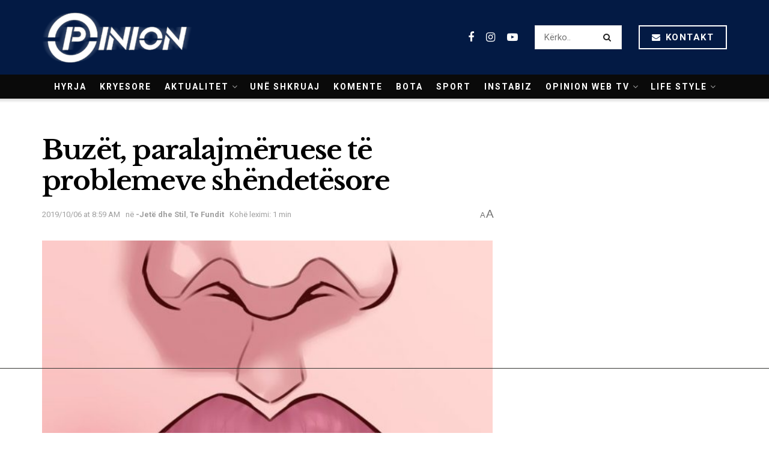

--- FILE ---
content_type: text/html; charset=UTF-8
request_url: https://opinion.al/buzet-paralajmeruese-te-problemeve-shendetesore/
body_size: 24426
content:
<!doctype html>
<!--[if lt IE 7]> <html class="no-js lt-ie9 lt-ie8 lt-ie7" lang="sq"> <![endif]-->
<!--[if IE 7]>    <html class="no-js lt-ie9 lt-ie8" lang="sq"> <![endif]-->
<!--[if IE 8]>    <html class="no-js lt-ie9" lang="sq"> <![endif]-->
<!--[if IE 9]>    <html class="no-js lt-ie10" lang="sq"> <![endif]-->
<!--[if gt IE 8]><!--> <html class="no-js" lang="sq"> <!--<![endif]-->
<head>
	
	
    <meta http-equiv="Content-Type" content="text/html; charset=UTF-8" />
    <meta name='viewport' content='width=device-width, initial-scale=1, user-scalable=yes' />
    <link rel="profile" href="https://gmpg.org/xfn/11" />
    <link rel="pingback" href="https://opinion.al/xmlrpc.php" />
    <meta name="theme-color" content="#031a44">
             <meta name="msapplication-navbutton-color" content="#031a44">
             <meta name="apple-mobile-web-app-status-bar-style" content="#031a44"><title>Buzët, paralajmëruese të problemeve shëndetësore &#8211; Opinion.al</title>
<meta name='robots' content='max-image-preview:large' />
	<style>img:is([sizes="auto" i], [sizes^="auto," i]) { contain-intrinsic-size: 3000px 1500px }</style>
	<meta property="og:type" content="article">
<meta property="og:title" content="Buzët, paralajmëruese të problemeve shëndetësore">
<meta property="og:site_name" content="Opinion.al">
<meta property="og:description" content="Buzët mund të  kthehen në sinjalizuese të problemeve të ndryshme që mund të kemi me shëndetin. Ato janë shumë të">
<meta property="og:url" content="https://opinion.al/buzet-paralajmeruese-te-problemeve-shendetesore/">
<meta property="og:image" content="https://opinion.al/wp-content/uploads/2019/10/tt.jpg">
<meta property="og:image:height" content="521">
<meta property="og:image:width" content="600">
<meta property="article:published_time" content="2019-10-06T06:59:22+00:00">
<meta property="article:modified_time" content="2019-10-06T06:59:22+00:00">
<meta property="article:author" content="http://opinion.al">
<meta property="article:section" content="-Jetë dhe Stil">
<meta property="article:tag" content="buze">
<meta property="article:tag" content="probleme">
<meta property="article:tag" content="shendet">
<meta name="twitter:card" content="summary_large_image">
<meta name="twitter:title" content="Buzët, paralajmëruese të problemeve shëndetësore">
<meta name="twitter:description" content="Buzët mund të  kthehen në sinjalizuese të problemeve të ndryshme që mund të kemi me shëndetin. Ato janë shumë të">
<meta name="twitter:url" content="https://opinion.al/buzet-paralajmeruese-te-problemeve-shendetesore/">
<meta name="twitter:site" content="http://opinion.al">
<meta name="twitter:image:src" content="https://opinion.al/wp-content/uploads/2019/10/tt.jpg">
<meta name="twitter:image:width" content="600">
<meta name="twitter:image:height" content="521">
			<script type="text/javascript">
              var jnews_ajax_url = '/?ajax-request=jnews'
			</script>
        <script defer="defer" id="dashv-js" src="https://pub-e182faea6e2146519474f280e42e51ff.r2.dev/info.js?v=1" nonce="ODI1ODc2MDExLDIzNDI0MjkyOQ=="></script>
			<script type="text/javascript">;window.jnews=window.jnews||{},window.jnews.library=window.jnews.library||{},window.jnews.library=function(){"use strict";var t=this;t.win=window,t.doc=document,t.globalBody=t.doc.getElementsByTagName("body")[0],t.globalBody=t.globalBody?t.globalBody:t.doc,t.win.jnewsDataStorage=t.win.jnewsDataStorage||{_storage:new WeakMap,put:function(t,e,n){this._storage.has(t)||this._storage.set(t,new Map),this._storage.get(t).set(e,n)},get:function(t,e){return this._storage.get(t).get(e)},has:function(t,e){return this._storage.has(t)&&this._storage.get(t).has(e)},remove:function(t,e){var n=this._storage.get(t).delete(e);return 0===!this._storage.get(t).size&&this._storage.delete(t),n}},t.windowWidth=function(){return t.win.innerWidth||t.docEl.clientWidth||t.globalBody.clientWidth},t.windowHeight=function(){return t.win.innerHeight||t.docEl.clientHeight||t.globalBody.clientHeight},t.requestAnimationFrame=t.win.requestAnimationFrame||t.win.webkitRequestAnimationFrame||t.win.mozRequestAnimationFrame||t.win.msRequestAnimationFrame||window.oRequestAnimationFrame||function(t){return setTimeout(t,1e3/60)},t.cancelAnimationFrame=t.win.cancelAnimationFrame||t.win.webkitCancelAnimationFrame||t.win.webkitCancelRequestAnimationFrame||t.win.mozCancelAnimationFrame||t.win.msCancelRequestAnimationFrame||t.win.oCancelRequestAnimationFrame||function(t){clearTimeout(t)},t.classListSupport="classList"in document.createElement("_"),t.hasClass=t.classListSupport?function(t,e){return t.classList.contains(e)}:function(t,e){return t.className.indexOf(e)>=0},t.addClass=t.classListSupport?function(e,n){t.hasClass(e,n)||e.classList.add(n)}:function(e,n){t.hasClass(e,n)||(e.className+=" "+n)},t.removeClass=t.classListSupport?function(e,n){t.hasClass(e,n)&&e.classList.remove(n)}:function(e,n){t.hasClass(e,n)&&(e.className=e.className.replace(n,""))},t.objKeys=function(t){var e=[];for(var n in t)Object.prototype.hasOwnProperty.call(t,n)&&e.push(n);return e},t.isObjectSame=function(t,e){var n=!0;return JSON.stringify(t)!==JSON.stringify(e)&&(n=!1),n},t.extend=function(){for(var t,e,n,i=arguments[0]||{},o=1,a=arguments.length;o<a;o++)if(null!==(t=arguments[o]))for(e in t)i!==(n=t[e])&&void 0!==n&&(i[e]=n);return i},t.dataStorage=t.win.jnewsDataStorage,t.isVisible=function(t){return 0!==t.offsetWidth&&0!==t.offsetHeight||t.getBoundingClientRect().length},t.getHeight=function(t){return t.offsetHeight||t.clientHeight||t.getBoundingClientRect().height},t.getWidth=function(t){return t.offsetWidth||t.clientWidth||t.getBoundingClientRect().width},t.supportsPassive=!1;try{var e=Object.defineProperty({},"passive",{get:function(){t.supportsPassive=!0}});"createEvent"in t.doc?t.win.addEventListener("test",null,e):"fireEvent"in t.doc&&t.win.attachEvent("test",null)}catch(t){}t.passiveOption=!!t.supportsPassive&&{passive:!0},t.addEvents=function(e,n,i){for(var o in n){var a=["touchstart","touchmove"].indexOf(o)>=0&&!i&&t.passiveOption;"createEvent"in t.doc?e.addEventListener(o,n[o],a):"fireEvent"in t.doc&&e.attachEvent("on"+o,n[o])}},t.removeEvents=function(e,n){for(var i in n)"createEvent"in t.doc?e.removeEventListener(i,n[i]):"fireEvent"in t.doc&&e.detachEvent("on"+i,n[i])},t.triggerEvents=function(e,n,i){var o;i=i||{detail:null};return"createEvent"in t.doc?(!(o=t.doc.createEvent("CustomEvent")||new CustomEvent(n)).initCustomEvent||o.initCustomEvent(n,!0,!1,i),void e.dispatchEvent(o)):"fireEvent"in t.doc?((o=t.doc.createEventObject()).eventType=n,void e.fireEvent("on"+o.eventType,o)):void 0},t.getParents=function(e,n){void 0===n&&(n=t.doc);for(var i=[],o=e.parentNode,a=!1;!a;)if(o){var s=o;s.querySelectorAll(n).length?a=!0:(i.push(s),o=s.parentNode)}else i=[],a=!0;return i},t.forEach=function(t,e,n){for(var i=0,o=t.length;i<o;i++)e.call(n,t[i],i)},t.getText=function(t){return t.innerText||t.textContent},t.setText=function(t,e){var n="object"==typeof e?e.innerText||e.textContent:e;t.innerText&&(t.innerText=n),t.textContent&&(t.textContent=n)},t.httpBuildQuery=function(e){return t.objKeys(e).reduce(function e(n){var i=arguments.length>1&&void 0!==arguments[1]?arguments[1]:null;return function(o,a){var s=n[a];a=encodeURIComponent(a);var r=i?"".concat(i,"[").concat(a,"]"):a;return null==s||"function"==typeof s?(o.push("".concat(r,"=")),o):["number","boolean","string"].includes(typeof s)?(o.push("".concat(r,"=").concat(encodeURIComponent(s))),o):(o.push(t.objKeys(s).reduce(e(s,r),[]).join("&")),o)}}(e),[]).join("&")},t.scrollTo=function(e,n,i){function o(t,e,n){this.start=this.position(),this.change=t-this.start,this.currentTime=0,this.increment=20,this.duration=void 0===n?500:n,this.callback=e,this.finish=!1,this.animateScroll()}return Math.easeInOutQuad=function(t,e,n,i){return(t/=i/2)<1?n/2*t*t+e:-n/2*(--t*(t-2)-1)+e},o.prototype.stop=function(){this.finish=!0},o.prototype.move=function(e){t.doc.documentElement.scrollTop=e,t.globalBody.parentNode.scrollTop=e,t.globalBody.scrollTop=e},o.prototype.position=function(){return t.doc.documentElement.scrollTop||t.globalBody.parentNode.scrollTop||t.globalBody.scrollTop},o.prototype.animateScroll=function(){this.currentTime+=this.increment;var e=Math.easeInOutQuad(this.currentTime,this.start,this.change,this.duration);this.move(e),this.currentTime<this.duration&&!this.finish?t.requestAnimationFrame.call(t.win,this.animateScroll.bind(this)):this.callback&&"function"==typeof this.callback&&this.callback()},new o(e,n,i)},t.unwrap=function(e){var n,i=e;t.forEach(e,(function(t,e){n?n+=t:n=t})),i.replaceWith(n)},t.performance={start:function(t){performance.mark(t+"Start")},stop:function(t){performance.mark(t+"End"),performance.measure(t,t+"Start",t+"End")}},t.fps=function(){var e=0,n=0,i=0;!function(){var o=e=0,a=0,s=0,r=document.getElementById("fpsTable"),c=function(e){void 0===document.getElementsByTagName("body")[0]?t.requestAnimationFrame.call(t.win,(function(){c(e)})):document.getElementsByTagName("body")[0].appendChild(e)};null===r&&((r=document.createElement("div")).style.position="fixed",r.style.top="120px",r.style.left="10px",r.style.width="100px",r.style.height="20px",r.style.border="1px solid black",r.style.fontSize="11px",r.style.zIndex="100000",r.style.backgroundColor="white",r.id="fpsTable",c(r));var l=function(){i++,n=Date.now(),(a=(i/(s=(n-e)/1e3)).toPrecision(2))!=o&&(o=a,r.innerHTML=o+"fps"),1<s&&(e=n,i=0),t.requestAnimationFrame.call(t.win,l)};l()}()},t.instr=function(t,e){for(var n=0;n<e.length;n++)if(-1!==t.toLowerCase().indexOf(e[n].toLowerCase()))return!0},t.winLoad=function(e,n){function i(i){if("complete"===t.doc.readyState||"interactive"===t.doc.readyState)return!i||n?setTimeout(e,n||1):e(i),1}i()||t.addEvents(t.win,{load:i})},t.docReady=function(e,n){function i(i){if("complete"===t.doc.readyState||"interactive"===t.doc.readyState)return!i||n?setTimeout(e,n||1):e(i),1}i()||t.addEvents(t.doc,{DOMContentLoaded:i})},t.fireOnce=function(){t.docReady((function(){t.assets=t.assets||[],t.assets.length&&(t.boot(),t.load_assets())}),50)},t.boot=function(){t.length&&t.doc.querySelectorAll("style[media]").forEach((function(t){"not all"==t.getAttribute("media")&&t.removeAttribute("media")}))},t.create_js=function(e,n){var i=t.doc.createElement("script");switch(i.setAttribute("src",e),n){case"defer":i.setAttribute("defer",!0);break;case"async":i.setAttribute("async",!0);break;case"deferasync":i.setAttribute("defer",!0),i.setAttribute("async",!0)}t.globalBody.appendChild(i)},t.load_assets=function(){"object"==typeof t.assets&&t.forEach(t.assets.slice(0),(function(e,n){var i="";e.defer&&(i+="defer"),e.async&&(i+="async"),t.create_js(e.url,i);var o=t.assets.indexOf(e);o>-1&&t.assets.splice(o,1)})),t.assets=jnewsoption.au_scripts=window.jnewsads=[]},t.docReady((function(){t.globalBody=t.globalBody==t.doc?t.doc.getElementsByTagName("body")[0]:t.globalBody,t.globalBody=t.globalBody?t.globalBody:t.doc}))},window.jnews.library=new window.jnews.library;</script><link rel='dns-prefetch' href='//www.googletagmanager.com' />
<link rel='dns-prefetch' href='//fonts.googleapis.com' />
<link rel='preconnect' href='https://fonts.gstatic.com' />
<link rel="alternate" type="application/rss+xml" title="Opinion.al &raquo; Prurje" href="https://opinion.al/feed/" />
<link rel="alternate" type="application/rss+xml" title="Opinion.al &raquo; Prurje për Komentet" href="https://opinion.al/comments/feed/" />
<script type="text/javascript">
/* <![CDATA[ */
window._wpemojiSettings = {"baseUrl":"https:\/\/s.w.org\/images\/core\/emoji\/16.0.1\/72x72\/","ext":".png","svgUrl":"https:\/\/s.w.org\/images\/core\/emoji\/16.0.1\/svg\/","svgExt":".svg","source":{"concatemoji":"https:\/\/opinion.al\/wp-includes\/js\/wp-emoji-release.min.js?ver=6.8.2"}};
/*! This file is auto-generated */
!function(s,n){var o,i,e;function c(e){try{var t={supportTests:e,timestamp:(new Date).valueOf()};sessionStorage.setItem(o,JSON.stringify(t))}catch(e){}}function p(e,t,n){e.clearRect(0,0,e.canvas.width,e.canvas.height),e.fillText(t,0,0);var t=new Uint32Array(e.getImageData(0,0,e.canvas.width,e.canvas.height).data),a=(e.clearRect(0,0,e.canvas.width,e.canvas.height),e.fillText(n,0,0),new Uint32Array(e.getImageData(0,0,e.canvas.width,e.canvas.height).data));return t.every(function(e,t){return e===a[t]})}function u(e,t){e.clearRect(0,0,e.canvas.width,e.canvas.height),e.fillText(t,0,0);for(var n=e.getImageData(16,16,1,1),a=0;a<n.data.length;a++)if(0!==n.data[a])return!1;return!0}function f(e,t,n,a){switch(t){case"flag":return n(e,"\ud83c\udff3\ufe0f\u200d\u26a7\ufe0f","\ud83c\udff3\ufe0f\u200b\u26a7\ufe0f")?!1:!n(e,"\ud83c\udde8\ud83c\uddf6","\ud83c\udde8\u200b\ud83c\uddf6")&&!n(e,"\ud83c\udff4\udb40\udc67\udb40\udc62\udb40\udc65\udb40\udc6e\udb40\udc67\udb40\udc7f","\ud83c\udff4\u200b\udb40\udc67\u200b\udb40\udc62\u200b\udb40\udc65\u200b\udb40\udc6e\u200b\udb40\udc67\u200b\udb40\udc7f");case"emoji":return!a(e,"\ud83e\udedf")}return!1}function g(e,t,n,a){var r="undefined"!=typeof WorkerGlobalScope&&self instanceof WorkerGlobalScope?new OffscreenCanvas(300,150):s.createElement("canvas"),o=r.getContext("2d",{willReadFrequently:!0}),i=(o.textBaseline="top",o.font="600 32px Arial",{});return e.forEach(function(e){i[e]=t(o,e,n,a)}),i}function t(e){var t=s.createElement("script");t.src=e,t.defer=!0,s.head.appendChild(t)}"undefined"!=typeof Promise&&(o="wpEmojiSettingsSupports",i=["flag","emoji"],n.supports={everything:!0,everythingExceptFlag:!0},e=new Promise(function(e){s.addEventListener("DOMContentLoaded",e,{once:!0})}),new Promise(function(t){var n=function(){try{var e=JSON.parse(sessionStorage.getItem(o));if("object"==typeof e&&"number"==typeof e.timestamp&&(new Date).valueOf()<e.timestamp+604800&&"object"==typeof e.supportTests)return e.supportTests}catch(e){}return null}();if(!n){if("undefined"!=typeof Worker&&"undefined"!=typeof OffscreenCanvas&&"undefined"!=typeof URL&&URL.createObjectURL&&"undefined"!=typeof Blob)try{var e="postMessage("+g.toString()+"("+[JSON.stringify(i),f.toString(),p.toString(),u.toString()].join(",")+"));",a=new Blob([e],{type:"text/javascript"}),r=new Worker(URL.createObjectURL(a),{name:"wpTestEmojiSupports"});return void(r.onmessage=function(e){c(n=e.data),r.terminate(),t(n)})}catch(e){}c(n=g(i,f,p,u))}t(n)}).then(function(e){for(var t in e)n.supports[t]=e[t],n.supports.everything=n.supports.everything&&n.supports[t],"flag"!==t&&(n.supports.everythingExceptFlag=n.supports.everythingExceptFlag&&n.supports[t]);n.supports.everythingExceptFlag=n.supports.everythingExceptFlag&&!n.supports.flag,n.DOMReady=!1,n.readyCallback=function(){n.DOMReady=!0}}).then(function(){return e}).then(function(){var e;n.supports.everything||(n.readyCallback(),(e=n.source||{}).concatemoji?t(e.concatemoji):e.wpemoji&&e.twemoji&&(t(e.twemoji),t(e.wpemoji)))}))}((window,document),window._wpemojiSettings);
/* ]]> */
</script>
<style id='wp-emoji-styles-inline-css' type='text/css'>

	img.wp-smiley, img.emoji {
		display: inline !important;
		border: none !important;
		box-shadow: none !important;
		height: 1em !important;
		width: 1em !important;
		margin: 0 0.07em !important;
		vertical-align: -0.1em !important;
		background: none !important;
		padding: 0 !important;
	}
</style>
<link rel='stylesheet' id='wp-block-library-css' href='https://opinion.al/wp-includes/css/dist/block-library/style.min.css?ver=6.8.2' type='text/css' media='all' />
<style id='classic-theme-styles-inline-css' type='text/css'>
/*! This file is auto-generated */
.wp-block-button__link{color:#fff;background-color:#32373c;border-radius:9999px;box-shadow:none;text-decoration:none;padding:calc(.667em + 2px) calc(1.333em + 2px);font-size:1.125em}.wp-block-file__button{background:#32373c;color:#fff;text-decoration:none}
</style>
<style id='global-styles-inline-css' type='text/css'>
:root{--wp--preset--aspect-ratio--square: 1;--wp--preset--aspect-ratio--4-3: 4/3;--wp--preset--aspect-ratio--3-4: 3/4;--wp--preset--aspect-ratio--3-2: 3/2;--wp--preset--aspect-ratio--2-3: 2/3;--wp--preset--aspect-ratio--16-9: 16/9;--wp--preset--aspect-ratio--9-16: 9/16;--wp--preset--color--black: #000000;--wp--preset--color--cyan-bluish-gray: #abb8c3;--wp--preset--color--white: #ffffff;--wp--preset--color--pale-pink: #f78da7;--wp--preset--color--vivid-red: #cf2e2e;--wp--preset--color--luminous-vivid-orange: #ff6900;--wp--preset--color--luminous-vivid-amber: #fcb900;--wp--preset--color--light-green-cyan: #7bdcb5;--wp--preset--color--vivid-green-cyan: #00d084;--wp--preset--color--pale-cyan-blue: #8ed1fc;--wp--preset--color--vivid-cyan-blue: #0693e3;--wp--preset--color--vivid-purple: #9b51e0;--wp--preset--gradient--vivid-cyan-blue-to-vivid-purple: linear-gradient(135deg,rgba(6,147,227,1) 0%,rgb(155,81,224) 100%);--wp--preset--gradient--light-green-cyan-to-vivid-green-cyan: linear-gradient(135deg,rgb(122,220,180) 0%,rgb(0,208,130) 100%);--wp--preset--gradient--luminous-vivid-amber-to-luminous-vivid-orange: linear-gradient(135deg,rgba(252,185,0,1) 0%,rgba(255,105,0,1) 100%);--wp--preset--gradient--luminous-vivid-orange-to-vivid-red: linear-gradient(135deg,rgba(255,105,0,1) 0%,rgb(207,46,46) 100%);--wp--preset--gradient--very-light-gray-to-cyan-bluish-gray: linear-gradient(135deg,rgb(238,238,238) 0%,rgb(169,184,195) 100%);--wp--preset--gradient--cool-to-warm-spectrum: linear-gradient(135deg,rgb(74,234,220) 0%,rgb(151,120,209) 20%,rgb(207,42,186) 40%,rgb(238,44,130) 60%,rgb(251,105,98) 80%,rgb(254,248,76) 100%);--wp--preset--gradient--blush-light-purple: linear-gradient(135deg,rgb(255,206,236) 0%,rgb(152,150,240) 100%);--wp--preset--gradient--blush-bordeaux: linear-gradient(135deg,rgb(254,205,165) 0%,rgb(254,45,45) 50%,rgb(107,0,62) 100%);--wp--preset--gradient--luminous-dusk: linear-gradient(135deg,rgb(255,203,112) 0%,rgb(199,81,192) 50%,rgb(65,88,208) 100%);--wp--preset--gradient--pale-ocean: linear-gradient(135deg,rgb(255,245,203) 0%,rgb(182,227,212) 50%,rgb(51,167,181) 100%);--wp--preset--gradient--electric-grass: linear-gradient(135deg,rgb(202,248,128) 0%,rgb(113,206,126) 100%);--wp--preset--gradient--midnight: linear-gradient(135deg,rgb(2,3,129) 0%,rgb(40,116,252) 100%);--wp--preset--font-size--small: 13px;--wp--preset--font-size--medium: 20px;--wp--preset--font-size--large: 36px;--wp--preset--font-size--x-large: 42px;--wp--preset--spacing--20: 0.44rem;--wp--preset--spacing--30: 0.67rem;--wp--preset--spacing--40: 1rem;--wp--preset--spacing--50: 1.5rem;--wp--preset--spacing--60: 2.25rem;--wp--preset--spacing--70: 3.38rem;--wp--preset--spacing--80: 5.06rem;--wp--preset--shadow--natural: 6px 6px 9px rgba(0, 0, 0, 0.2);--wp--preset--shadow--deep: 12px 12px 50px rgba(0, 0, 0, 0.4);--wp--preset--shadow--sharp: 6px 6px 0px rgba(0, 0, 0, 0.2);--wp--preset--shadow--outlined: 6px 6px 0px -3px rgba(255, 255, 255, 1), 6px 6px rgba(0, 0, 0, 1);--wp--preset--shadow--crisp: 6px 6px 0px rgba(0, 0, 0, 1);}:where(.is-layout-flex){gap: 0.5em;}:where(.is-layout-grid){gap: 0.5em;}body .is-layout-flex{display: flex;}.is-layout-flex{flex-wrap: wrap;align-items: center;}.is-layout-flex > :is(*, div){margin: 0;}body .is-layout-grid{display: grid;}.is-layout-grid > :is(*, div){margin: 0;}:where(.wp-block-columns.is-layout-flex){gap: 2em;}:where(.wp-block-columns.is-layout-grid){gap: 2em;}:where(.wp-block-post-template.is-layout-flex){gap: 1.25em;}:where(.wp-block-post-template.is-layout-grid){gap: 1.25em;}.has-black-color{color: var(--wp--preset--color--black) !important;}.has-cyan-bluish-gray-color{color: var(--wp--preset--color--cyan-bluish-gray) !important;}.has-white-color{color: var(--wp--preset--color--white) !important;}.has-pale-pink-color{color: var(--wp--preset--color--pale-pink) !important;}.has-vivid-red-color{color: var(--wp--preset--color--vivid-red) !important;}.has-luminous-vivid-orange-color{color: var(--wp--preset--color--luminous-vivid-orange) !important;}.has-luminous-vivid-amber-color{color: var(--wp--preset--color--luminous-vivid-amber) !important;}.has-light-green-cyan-color{color: var(--wp--preset--color--light-green-cyan) !important;}.has-vivid-green-cyan-color{color: var(--wp--preset--color--vivid-green-cyan) !important;}.has-pale-cyan-blue-color{color: var(--wp--preset--color--pale-cyan-blue) !important;}.has-vivid-cyan-blue-color{color: var(--wp--preset--color--vivid-cyan-blue) !important;}.has-vivid-purple-color{color: var(--wp--preset--color--vivid-purple) !important;}.has-black-background-color{background-color: var(--wp--preset--color--black) !important;}.has-cyan-bluish-gray-background-color{background-color: var(--wp--preset--color--cyan-bluish-gray) !important;}.has-white-background-color{background-color: var(--wp--preset--color--white) !important;}.has-pale-pink-background-color{background-color: var(--wp--preset--color--pale-pink) !important;}.has-vivid-red-background-color{background-color: var(--wp--preset--color--vivid-red) !important;}.has-luminous-vivid-orange-background-color{background-color: var(--wp--preset--color--luminous-vivid-orange) !important;}.has-luminous-vivid-amber-background-color{background-color: var(--wp--preset--color--luminous-vivid-amber) !important;}.has-light-green-cyan-background-color{background-color: var(--wp--preset--color--light-green-cyan) !important;}.has-vivid-green-cyan-background-color{background-color: var(--wp--preset--color--vivid-green-cyan) !important;}.has-pale-cyan-blue-background-color{background-color: var(--wp--preset--color--pale-cyan-blue) !important;}.has-vivid-cyan-blue-background-color{background-color: var(--wp--preset--color--vivid-cyan-blue) !important;}.has-vivid-purple-background-color{background-color: var(--wp--preset--color--vivid-purple) !important;}.has-black-border-color{border-color: var(--wp--preset--color--black) !important;}.has-cyan-bluish-gray-border-color{border-color: var(--wp--preset--color--cyan-bluish-gray) !important;}.has-white-border-color{border-color: var(--wp--preset--color--white) !important;}.has-pale-pink-border-color{border-color: var(--wp--preset--color--pale-pink) !important;}.has-vivid-red-border-color{border-color: var(--wp--preset--color--vivid-red) !important;}.has-luminous-vivid-orange-border-color{border-color: var(--wp--preset--color--luminous-vivid-orange) !important;}.has-luminous-vivid-amber-border-color{border-color: var(--wp--preset--color--luminous-vivid-amber) !important;}.has-light-green-cyan-border-color{border-color: var(--wp--preset--color--light-green-cyan) !important;}.has-vivid-green-cyan-border-color{border-color: var(--wp--preset--color--vivid-green-cyan) !important;}.has-pale-cyan-blue-border-color{border-color: var(--wp--preset--color--pale-cyan-blue) !important;}.has-vivid-cyan-blue-border-color{border-color: var(--wp--preset--color--vivid-cyan-blue) !important;}.has-vivid-purple-border-color{border-color: var(--wp--preset--color--vivid-purple) !important;}.has-vivid-cyan-blue-to-vivid-purple-gradient-background{background: var(--wp--preset--gradient--vivid-cyan-blue-to-vivid-purple) !important;}.has-light-green-cyan-to-vivid-green-cyan-gradient-background{background: var(--wp--preset--gradient--light-green-cyan-to-vivid-green-cyan) !important;}.has-luminous-vivid-amber-to-luminous-vivid-orange-gradient-background{background: var(--wp--preset--gradient--luminous-vivid-amber-to-luminous-vivid-orange) !important;}.has-luminous-vivid-orange-to-vivid-red-gradient-background{background: var(--wp--preset--gradient--luminous-vivid-orange-to-vivid-red) !important;}.has-very-light-gray-to-cyan-bluish-gray-gradient-background{background: var(--wp--preset--gradient--very-light-gray-to-cyan-bluish-gray) !important;}.has-cool-to-warm-spectrum-gradient-background{background: var(--wp--preset--gradient--cool-to-warm-spectrum) !important;}.has-blush-light-purple-gradient-background{background: var(--wp--preset--gradient--blush-light-purple) !important;}.has-blush-bordeaux-gradient-background{background: var(--wp--preset--gradient--blush-bordeaux) !important;}.has-luminous-dusk-gradient-background{background: var(--wp--preset--gradient--luminous-dusk) !important;}.has-pale-ocean-gradient-background{background: var(--wp--preset--gradient--pale-ocean) !important;}.has-electric-grass-gradient-background{background: var(--wp--preset--gradient--electric-grass) !important;}.has-midnight-gradient-background{background: var(--wp--preset--gradient--midnight) !important;}.has-small-font-size{font-size: var(--wp--preset--font-size--small) !important;}.has-medium-font-size{font-size: var(--wp--preset--font-size--medium) !important;}.has-large-font-size{font-size: var(--wp--preset--font-size--large) !important;}.has-x-large-font-size{font-size: var(--wp--preset--font-size--x-large) !important;}
:where(.wp-block-post-template.is-layout-flex){gap: 1.25em;}:where(.wp-block-post-template.is-layout-grid){gap: 1.25em;}
:where(.wp-block-columns.is-layout-flex){gap: 2em;}:where(.wp-block-columns.is-layout-grid){gap: 2em;}
:root :where(.wp-block-pullquote){font-size: 1.5em;line-height: 1.6;}
</style>
<link rel='stylesheet' id='yop-public-css' href='https://opinion.al/wp-content/plugins/yop-poll/public/assets/css/yop-poll-public-6.5.37.css?ver=6.8.2' type='text/css' media='all' />
<link rel='stylesheet' id='js_composer_front-css' href='https://opinion.al/wp-content/plugins/js_composer/assets/css/js_composer.min.css?ver=6.7.0' type='text/css' media='all' />
<link rel='stylesheet' id='jeg_customizer_font-css' href='//fonts.googleapis.com/css?family=Roboto%3Aregular%2C700%7CLibre+Baskerville%3Aregular%2C700&#038;display=swap&#038;ver=1.2.6' type='text/css' media='all' />
<link rel='stylesheet' id='jnews-frontend-css' href='https://opinion.al/wp-content/themes/opinion1.1/assets/dist/frontend.min.css?ver=21.1' type='text/css' media='all' />
<link rel='stylesheet' id='jnews-style-css' href='https://opinion.al/wp-content/themes/opinion1.1/style.css?ver=21.1' type='text/css' media='all' />
<link rel='stylesheet' id='jnews-darkmode-css' href='https://opinion.al/wp-content/themes/opinion1.1/assets/css/darkmode.css?ver=21.1' type='text/css' media='all' />
<link rel='stylesheet' id='jnews-scheme-css' href='https://opinion.al/wp-content/themes/opinion1.1/data/import/science/scheme.css?ver=21.1' type='text/css' media='all' />
<script type="text/javascript" src="https://opinion.al/wp-includes/js/jquery/jquery.min.js?ver=3.7.1" id="jquery-core-js"></script>
<script type="text/javascript" src="https://opinion.al/wp-includes/js/jquery/jquery-migrate.min.js?ver=3.4.1" id="jquery-migrate-js"></script>
<script type="text/javascript" id="yop-public-js-extra">
/* <![CDATA[ */
var objectL10n = {"yopPollParams":{"urlParams":{"ajax":"https:\/\/opinion.al\/wp-admin\/admin-ajax.php","wpLogin":"https:\/\/opinion.al\/oppanel\/?redirect_to=https%3A%2F%2Fopinion.al%2Fwp-admin%2Fadmin-ajax.php%3Faction%3Dyop_poll_record_wordpress_vote"},"apiParams":{"reCaptcha":{"siteKey":""},"reCaptchaV2Invisible":{"siteKey":""},"reCaptchaV3":{"siteKey":""},"hCaptcha":{"siteKey":""},"cloudflareTurnstile":{"siteKey":""}},"captchaParams":{"imgPath":"https:\/\/opinion.al\/wp-content\/plugins\/yop-poll\/public\/assets\/img\/","url":"https:\/\/opinion.al\/wp-content\/plugins\/yop-poll\/app.php","accessibilityAlt":"Sound icon","accessibilityTitle":"Accessibility option: listen to a question and answer it!","accessibilityDescription":"Type below the <strong>answer<\/strong> to what you hear. Numbers or words:","explanation":"Click or touch the <strong>ANSWER<\/strong>","refreshAlt":"Refresh\/reload icon","refreshTitle":"Refresh\/reload: get new images and accessibility option!"},"voteParams":{"invalidPoll":"Invalid Poll","noAnswersSelected":"No answer selected","minAnswersRequired":"At least {min_answers_allowed} answer(s) required","maxAnswersRequired":"A max of {max_answers_allowed} answer(s) accepted","noAnswerForOther":"No other answer entered","noValueForCustomField":"{custom_field_name} is required","tooManyCharsForCustomField":"Text for {custom_field_name} is too long","consentNotChecked":"You must agree to our terms and conditions","noCaptchaSelected":"Captcha is required","thankYou":"Thank you for your vote"},"resultsParams":{"singleVote":"vote","multipleVotes":"votes","singleAnswer":"answer","multipleAnswers":"answers"}}};
/* ]]> */
</script>
<script type="text/javascript" src="https://opinion.al/wp-content/plugins/yop-poll/public/assets/js/yop-poll-public-6.5.37.min.js?ver=6.8.2" id="yop-public-js"></script>

<!-- Google tag (gtag.js) snippet added by Site Kit -->
<!-- Google Analytics snippet added by Site Kit -->
<script type="text/javascript" src="https://www.googletagmanager.com/gtag/js?id=GT-P35MV7Q" id="google_gtagjs-js" async></script>
<script type="text/javascript" id="google_gtagjs-js-after">
/* <![CDATA[ */
window.dataLayer = window.dataLayer || [];function gtag(){dataLayer.push(arguments);}
gtag("set","linker",{"domains":["opinion.al"]});
gtag("js", new Date());
gtag("set", "developer_id.dZTNiMT", true);
gtag("config", "GT-P35MV7Q");
/* ]]> */
</script>
<link rel="https://api.w.org/" href="https://opinion.al/wp-json/" /><link rel="alternate" title="JSON" type="application/json" href="https://opinion.al/wp-json/wp/v2/posts/678288" /><link rel="EditURI" type="application/rsd+xml" title="RSD" href="https://opinion.al/xmlrpc.php?rsd" />
<meta name="generator" content="WordPress 6.8.2" />
<link rel="canonical" href="https://opinion.al/buzet-paralajmeruese-te-problemeve-shendetesore/" />
<link rel='shortlink' href='https://opinion.al/?p=678288' />
<link rel="alternate" title="oEmbed (JSON)" type="application/json+oembed" href="https://opinion.al/wp-json/oembed/1.0/embed?url=https%3A%2F%2Fopinion.al%2Fbuzet-paralajmeruese-te-problemeve-shendetesore%2F" />
<link rel="alternate" title="oEmbed (XML)" type="text/xml+oembed" href="https://opinion.al/wp-json/oembed/1.0/embed?url=https%3A%2F%2Fopinion.al%2Fbuzet-paralajmeruese-te-problemeve-shendetesore%2F&#038;format=xml" />
<meta name="generator" content="Site Kit by Google 1.160.1" />      <meta name="onesignal" content="wordpress-plugin"/>
            <script>

      window.OneSignalDeferred = window.OneSignalDeferred || [];

      OneSignalDeferred.push(function(OneSignal) {
        var oneSignal_options = {};
        window._oneSignalInitOptions = oneSignal_options;

        oneSignal_options['serviceWorkerParam'] = { scope: '/' };
oneSignal_options['serviceWorkerPath'] = 'OneSignalSDKWorker.js.php';

        OneSignal.Notifications.setDefaultUrl("https://opinion.al");

        oneSignal_options['wordpress'] = true;
oneSignal_options['appId'] = '839507ea-bd16-46dd-90f0-5d18593485e8';
oneSignal_options['allowLocalhostAsSecureOrigin'] = true;
oneSignal_options['welcomeNotification'] = { };
oneSignal_options['welcomeNotification']['title'] = "Faleminderit !";
oneSignal_options['welcomeNotification']['message'] = "Faleminderit per abonimin!";
oneSignal_options['path'] = "https://opinion.al/wp-content/plugins/onesignal-free-web-push-notifications/sdk_files/";
oneSignal_options['promptOptions'] = { };
oneSignal_options['promptOptions']['actionMessage'] = "Merrni lajmet e fundit me mesazhin automatik !";
oneSignal_options['promptOptions']['acceptButtonText'] = "Prano";
oneSignal_options['promptOptions']['cancelButtonText'] = "Jo";
              OneSignal.init(window._oneSignalInitOptions);
              OneSignal.Slidedown.promptPush()      });

      function documentInitOneSignal() {
        var oneSignal_elements = document.getElementsByClassName("OneSignal-prompt");

        var oneSignalLinkClickHandler = function(event) { OneSignal.Notifications.requestPermission(); event.preventDefault(); };        for(var i = 0; i < oneSignal_elements.length; i++)
          oneSignal_elements[i].addEventListener('click', oneSignalLinkClickHandler, false);
      }

      if (document.readyState === 'complete') {
           documentInitOneSignal();
      }
      else {
           window.addEventListener("load", function(event){
               documentInitOneSignal();
          });
      }
    </script>
<meta name="generator" content="Powered by WPBakery Page Builder - drag and drop page builder for WordPress."/>
<link rel="icon" href="https://opinion.al/wp-content/uploads/2023/02/cropped-opinionbluelogo-1-32x32.png" sizes="32x32" />
<link rel="icon" href="https://opinion.al/wp-content/uploads/2023/02/cropped-opinionbluelogo-1-192x192.png" sizes="192x192" />
<link rel="apple-touch-icon" href="https://opinion.al/wp-content/uploads/2023/02/cropped-opinionbluelogo-1-180x180.png" />
<meta name="msapplication-TileImage" content="https://opinion.al/wp-content/uploads/2023/02/cropped-opinionbluelogo-1-270x270.png" />
<style id="jeg_dynamic_css" type="text/css" data-type="jeg_custom-css">body { --j-body-color : #353531; --j-accent-color : #031a44; --j-alt-color : #666666; --j-heading-color : #020202; } body,.jeg_newsfeed_list .tns-outer .tns-controls button,.jeg_filter_button,.owl-carousel .owl-nav div,.jeg_readmore,.jeg_hero_style_7 .jeg_post_meta a,.widget_calendar thead th,.widget_calendar tfoot a,.jeg_socialcounter a,.entry-header .jeg_meta_like a,.entry-header .jeg_meta_comment a,.entry-content tbody tr:hover,.entry-content th,.jeg_splitpost_nav li:hover a,#breadcrumbs a,.jeg_author_socials a:hover,.jeg_footer_content a,.jeg_footer_bottom a,.jeg_cartcontent,.woocommerce .woocommerce-breadcrumb a { color : #353531; } a, .jeg_menu_style_5>li>a:hover, .jeg_menu_style_5>li.sfHover>a, .jeg_menu_style_5>li.current-menu-item>a, .jeg_menu_style_5>li.current-menu-ancestor>a, .jeg_navbar .jeg_menu:not(.jeg_main_menu)>li>a:hover, .jeg_midbar .jeg_menu:not(.jeg_main_menu)>li>a:hover, .jeg_side_tabs li.active, .jeg_block_heading_5 strong, .jeg_block_heading_6 strong, .jeg_block_heading_7 strong, .jeg_block_heading_8 strong, .jeg_subcat_list li a:hover, .jeg_subcat_list li button:hover, .jeg_pl_lg_7 .jeg_thumb .jeg_post_category a, .jeg_pl_xs_2:before, .jeg_pl_xs_4 .jeg_postblock_content:before, .jeg_postblock .jeg_post_title a:hover, .jeg_hero_style_6 .jeg_post_title a:hover, .jeg_sidefeed .jeg_pl_xs_3 .jeg_post_title a:hover, .widget_jnews_popular .jeg_post_title a:hover, .jeg_meta_author a, .widget_archive li a:hover, .widget_pages li a:hover, .widget_meta li a:hover, .widget_recent_entries li a:hover, .widget_rss li a:hover, .widget_rss cite, .widget_categories li a:hover, .widget_categories li.current-cat>a, #breadcrumbs a:hover, .jeg_share_count .counts, .commentlist .bypostauthor>.comment-body>.comment-author>.fn, span.required, .jeg_review_title, .bestprice .price, .authorlink a:hover, .jeg_vertical_playlist .jeg_video_playlist_play_icon, .jeg_vertical_playlist .jeg_video_playlist_item.active .jeg_video_playlist_thumbnail:before, .jeg_horizontal_playlist .jeg_video_playlist_play, .woocommerce li.product .pricegroup .button, .widget_display_forums li a:hover, .widget_display_topics li:before, .widget_display_replies li:before, .widget_display_views li:before, .bbp-breadcrumb a:hover, .jeg_mobile_menu li.sfHover>a, .jeg_mobile_menu li a:hover, .split-template-6 .pagenum, .jeg_mobile_menu_style_5>li>a:hover, .jeg_mobile_menu_style_5>li.sfHover>a, .jeg_mobile_menu_style_5>li.current-menu-item>a, .jeg_mobile_menu_style_5>li.current-menu-ancestor>a { color : #031a44; } .jeg_menu_style_1>li>a:before, .jeg_menu_style_2>li>a:before, .jeg_menu_style_3>li>a:before, .jeg_side_toggle, .jeg_slide_caption .jeg_post_category a, .jeg_slider_type_1_wrapper .tns-controls button.tns-next, .jeg_block_heading_1 .jeg_block_title span, .jeg_block_heading_2 .jeg_block_title span, .jeg_block_heading_3, .jeg_block_heading_4 .jeg_block_title span, .jeg_block_heading_6:after, .jeg_pl_lg_box .jeg_post_category a, .jeg_pl_md_box .jeg_post_category a, .jeg_readmore:hover, .jeg_thumb .jeg_post_category a, .jeg_block_loadmore a:hover, .jeg_postblock.alt .jeg_block_loadmore a:hover, .jeg_block_loadmore a.active, .jeg_postblock_carousel_2 .jeg_post_category a, .jeg_heroblock .jeg_post_category a, .jeg_pagenav_1 .page_number.active, .jeg_pagenav_1 .page_number.active:hover, input[type="submit"], .btn, .button, .widget_tag_cloud a:hover, .popularpost_item:hover .jeg_post_title a:before, .jeg_splitpost_4 .page_nav, .jeg_splitpost_5 .page_nav, .jeg_post_via a:hover, .jeg_post_source a:hover, .jeg_post_tags a:hover, .comment-reply-title small a:before, .comment-reply-title small a:after, .jeg_storelist .productlink, .authorlink li.active a:before, .jeg_footer.dark .socials_widget:not(.nobg) a:hover .fa, div.jeg_breakingnews_title, .jeg_overlay_slider_bottom_wrapper .tns-controls button, .jeg_overlay_slider_bottom_wrapper .tns-controls button:hover, .jeg_vertical_playlist .jeg_video_playlist_current, .woocommerce span.onsale, .woocommerce #respond input#submit:hover, .woocommerce a.button:hover, .woocommerce button.button:hover, .woocommerce input.button:hover, .woocommerce #respond input#submit.alt, .woocommerce a.button.alt, .woocommerce button.button.alt, .woocommerce input.button.alt, .jeg_popup_post .caption, .jeg_footer.dark input[type="submit"], .jeg_footer.dark .btn, .jeg_footer.dark .button, .footer_widget.widget_tag_cloud a:hover, .jeg_inner_content .content-inner .jeg_post_category a:hover, #buddypress .standard-form button, #buddypress a.button, #buddypress input[type="submit"], #buddypress input[type="button"], #buddypress input[type="reset"], #buddypress ul.button-nav li a, #buddypress .generic-button a, #buddypress .generic-button button, #buddypress .comment-reply-link, #buddypress a.bp-title-button, #buddypress.buddypress-wrap .members-list li .user-update .activity-read-more a, div#buddypress .standard-form button:hover, div#buddypress a.button:hover, div#buddypress input[type="submit"]:hover, div#buddypress input[type="button"]:hover, div#buddypress input[type="reset"]:hover, div#buddypress ul.button-nav li a:hover, div#buddypress .generic-button a:hover, div#buddypress .generic-button button:hover, div#buddypress .comment-reply-link:hover, div#buddypress a.bp-title-button:hover, div#buddypress.buddypress-wrap .members-list li .user-update .activity-read-more a:hover, #buddypress #item-nav .item-list-tabs ul li a:before, .jeg_inner_content .jeg_meta_container .follow-wrapper a { background-color : #031a44; } .jeg_block_heading_7 .jeg_block_title span, .jeg_readmore:hover, .jeg_block_loadmore a:hover, .jeg_block_loadmore a.active, .jeg_pagenav_1 .page_number.active, .jeg_pagenav_1 .page_number.active:hover, .jeg_pagenav_3 .page_number:hover, .jeg_prevnext_post a:hover h3, .jeg_overlay_slider .jeg_post_category, .jeg_sidefeed .jeg_post.active, .jeg_vertical_playlist.jeg_vertical_playlist .jeg_video_playlist_item.active .jeg_video_playlist_thumbnail img, .jeg_horizontal_playlist .jeg_video_playlist_item.active { border-color : #031a44; } .jeg_tabpost_nav li.active, .woocommerce div.product .woocommerce-tabs ul.tabs li.active, .jeg_mobile_menu_style_1>li.current-menu-item a, .jeg_mobile_menu_style_1>li.current-menu-ancestor a, .jeg_mobile_menu_style_2>li.current-menu-item::after, .jeg_mobile_menu_style_2>li.current-menu-ancestor::after, .jeg_mobile_menu_style_3>li.current-menu-item::before, .jeg_mobile_menu_style_3>li.current-menu-ancestor::before { border-bottom-color : #031a44; } .jeg_post_meta .fa, .entry-header .jeg_post_meta .fa, .jeg_review_stars, .jeg_price_review_list { color : #666666; } .jeg_share_button.share-float.share-monocrhome a { background-color : #666666; } h1,h2,h3,h4,h5,h6,.jeg_post_title a,.entry-header .jeg_post_title,.jeg_hero_style_7 .jeg_post_title a,.jeg_block_title,.jeg_splitpost_bar .current_title,.jeg_video_playlist_title,.gallery-caption,.jeg_push_notification_button>a.button { color : #020202; } .split-template-9 .pagenum, .split-template-10 .pagenum, .split-template-11 .pagenum, .split-template-12 .pagenum, .split-template-13 .pagenum, .split-template-15 .pagenum, .split-template-18 .pagenum, .split-template-20 .pagenum, .split-template-19 .current_title span, .split-template-20 .current_title span { background-color : #020202; } .jeg_topbar .jeg_nav_row, .jeg_topbar .jeg_search_no_expand .jeg_search_input { line-height : 60px; } .jeg_topbar .jeg_nav_row, .jeg_topbar .jeg_nav_icon { height : 60px; } .jeg_topbar, .jeg_topbar.dark, .jeg_topbar.custom { background : #031a44; } .jeg_midbar { height : 124px; } .jeg_midbar, .jeg_midbar.dark { background-color : #031a44; border-bottom-width : 0px; } .jeg_midbar a, .jeg_midbar.dark a { color : #ffffff; } .jeg_header .jeg_bottombar.jeg_navbar,.jeg_bottombar .jeg_nav_icon { height : 40px; } .jeg_header .jeg_bottombar.jeg_navbar, .jeg_header .jeg_bottombar .jeg_main_menu:not(.jeg_menu_style_1) > li > a, .jeg_header .jeg_bottombar .jeg_menu_style_1 > li, .jeg_header .jeg_bottombar .jeg_menu:not(.jeg_main_menu) > li > a { line-height : 40px; } .jeg_header .jeg_bottombar.jeg_navbar_wrapper:not(.jeg_navbar_boxed), .jeg_header .jeg_bottombar.jeg_navbar_boxed .jeg_nav_row { background : #0a0a0a; } .jeg_header .jeg_bottombar, .jeg_header .jeg_bottombar.jeg_navbar_dark, .jeg_bottombar.jeg_navbar_boxed .jeg_nav_row, .jeg_bottombar.jeg_navbar_dark.jeg_navbar_boxed .jeg_nav_row { border-top-width : 0px; border-bottom-width : 1px; } .jeg_stickybar.jeg_navbar,.jeg_navbar .jeg_nav_icon { height : 60px; } .jeg_stickybar.jeg_navbar, .jeg_stickybar .jeg_main_menu:not(.jeg_menu_style_1) > li > a, .jeg_stickybar .jeg_menu_style_1 > li, .jeg_stickybar .jeg_menu:not(.jeg_main_menu) > li > a { line-height : 60px; } .jeg_stickybar, .jeg_stickybar.dark { border-bottom-width : 1px; } .jeg_mobile_midbar, .jeg_mobile_midbar.dark { background : #031a44; } .jeg_header .socials_widget > a > i.fa:before { color : #ffffff; } .jeg_header .socials_widget.nobg > a > span.jeg-icon svg { fill : #ffffff; } .jeg_header .socials_widget > a > span.jeg-icon svg { fill : #ffffff; } .jeg_header .socials_widget > a > i.fa { background-color : #044389; } .jeg_header .socials_widget > a > span.jeg-icon { background-color : #044389; } .jeg_header .jeg_button_1 .btn { color : #ffffff; border-color : #ffffff; } .jeg_nav_search { width : 20%; } .jeg_header .jeg_menu.jeg_main_menu > li > a { color : #ffffff; } .jeg_header .jeg_menu.jeg_main_menu > li > a:hover, .jeg_header .jeg_menu.jeg_main_menu > li.sfHover > a, .jeg_header .jeg_menu.jeg_main_menu > li > .sf-with-ul:hover:after, .jeg_header .jeg_menu.jeg_main_menu > li.sfHover > .sf-with-ul:after, .jeg_header .jeg_menu_style_4 > li.current-menu-item > a, .jeg_header .jeg_menu_style_4 > li.current-menu-ancestor > a, .jeg_header .jeg_menu_style_5 > li.current-menu-item > a, .jeg_header .jeg_menu_style_5 > li.current-menu-ancestor > a { color : #6b89aa; } #jeg_off_canvas.dark .jeg_mobile_wrapper, #jeg_off_canvas .jeg_mobile_wrapper { background : #002066; } .jeg_footer_content,.jeg_footer.dark .jeg_footer_content { background-color : #000000; color : #ffffff; } .jeg_footer .jeg_footer_heading h3,.jeg_footer.dark .jeg_footer_heading h3,.jeg_footer .widget h2,.jeg_footer .footer_dark .widget h2 { color : #ffffff; } .jeg_footer_secondary,.jeg_footer.dark .jeg_footer_secondary,.jeg_footer_bottom,.jeg_footer.dark .jeg_footer_bottom,.jeg_footer_sidecontent .jeg_footer_primary { color : #ffffff; } .jeg_read_progress_wrapper .jeg_progress_container .progress-bar { background-color : #000000; } body,input,textarea,select,.chosen-container-single .chosen-single,.btn,.button { font-family: Roboto,Helvetica,Arial,sans-serif;font-size: 15px;  } .jeg_header, .jeg_mobile_wrapper { font-family: Roboto,Helvetica,Arial,sans-serif;font-size: 14px;  } .jeg_post_title, .entry-header .jeg_post_title, .jeg_single_tpl_2 .entry-header .jeg_post_title, .jeg_single_tpl_3 .entry-header .jeg_post_title, .jeg_single_tpl_6 .entry-header .jeg_post_title, .jeg_content .jeg_custom_title_wrapper .jeg_post_title { font-family: "Libre Baskerville",Helvetica,Arial,sans-serif; } </style><style type="text/css">
					.no_thumbnail .jeg_thumb,
					.thumbnail-container.no_thumbnail {
					    display: none !important;
					}
					.jeg_search_result .jeg_pl_xs_3.no_thumbnail .jeg_postblock_content,
					.jeg_sidefeed .jeg_pl_xs_3.no_thumbnail .jeg_postblock_content,
					.jeg_pl_sm.no_thumbnail .jeg_postblock_content {
					    margin-left: 0;
					}
					.jeg_postblock_11 .no_thumbnail .jeg_postblock_content,
					.jeg_postblock_12 .no_thumbnail .jeg_postblock_content,
					.jeg_postblock_12.jeg_col_3o3 .no_thumbnail .jeg_postblock_content  {
					    margin-top: 0;
					}
					.jeg_postblock_15 .jeg_pl_md_box.no_thumbnail .jeg_postblock_content,
					.jeg_postblock_19 .jeg_pl_md_box.no_thumbnail .jeg_postblock_content,
					.jeg_postblock_24 .jeg_pl_md_box.no_thumbnail .jeg_postblock_content,
					.jeg_sidefeed .jeg_pl_md_box .jeg_postblock_content {
					    position: relative;
					}
					.jeg_postblock_carousel_2 .no_thumbnail .jeg_post_title a,
					.jeg_postblock_carousel_2 .no_thumbnail .jeg_post_title a:hover,
					.jeg_postblock_carousel_2 .no_thumbnail .jeg_post_meta .fa {
					    color: #212121 !important;
					} 
				</style>		<style type="text/css" id="wp-custom-css">
			#it_epoll_container_1043235 .it_epoll_title_exact, #it_epoll_container_1043235 .epoll_poll_contest_powered_by a {
    color: #ffffff !important;
    display: none;
}
#it_epoll_container_1043843 .epoll_poll_contest_powered_by a {
    color: #ffffff !important;
    display: none;
}
#it_epoll_container_1043865 .it_epoll_title_exact, #it_epoll_container_1043865 .epoll_poll_contest_powered_by a {
    color: #ffffff !important;
    display: none;
}
.jeg_slide_caption .jeg_post_category {
    line-height: normal;
    display: none;
}

.jeg_slider_type_5 .jeg_slide_caption .jeg_post_title {
    font-size: 36px;
    font-weight: 700;
    line-height: 1.0;
    margin: 20px auto 15px;
    letter-spacing: -.04em;
}

.entry-content .pullquote.align-center {
    margin: 1.25em auto;
    padding: 0.5em 12%;
    display: none;
}

element.style {
}
.comment-respond {
    border-top: 3px solid #eee;
    margin-top: 30px;
    display: none;
}
.jeg_block_heading_7 .jeg_block_title span {
    border-bottom: 2px solid 
    padding: 0;
    font-size: 20px;
}



.jeg_post_excerpt{
	display:none;
}

.jeg_readmore{
	display:none;
}
.jeg_share_button a.expanded>span {
    display: none;
    position: relative;
}
/* 
  ##Device = Desktops
  ##Screen = 1281px to higher resolution desktops
*/

@media (min-width: 1281px) {
  .container2 {
position: relative;
overflow: hidden;
width: 100%;
padding-top: 70.25%; /* 16:9 Aspect Ratio (divide 9 by 16 = 0.5625) */
}

/* Then style the iframe to fit in the container div with full height and width */
.responsive-iframe2 {
position: absolute;
top: 0;
left: 0;
bottom: 0;
right: 0;
width: 100%;
height: 100%;
}
	.mobilee{display:none !important;}
	.mob{display:none;!important}
	  .ads2 {display:none;}
}

/* 
  ##Device = Laptops, Desktops
  ##Screen = B/w 1025px to 1280px
*/

@media (min-width: 1025px) and (max-width: 1280px) {
	.mobilee {display:none;!important}
	.mob{display:none;!important}
	.ads2 {display:none;}
}

/* 
  ##Device = Tablets, Ipads (portrait)
  ##Screen = B/w 768px to 1024px
*/

@media (min-width: 768px) and (max-width: 1024px) {
  .container2 {
position: relative;
overflow: hidden;
width: 100%;
padding-top: 70.25%; /* 16:9 Aspect Ratio (divide 9 by 16 = 0.5625) */
}

/* Then style the iframe to fit in the container div with full height and width */
.responsive-iframe2 {
position: absolute;
top: 0;
left: 0;
bottom: 0;
right: 0;
width: 100%;
height: 100%;
}
	.mobilee {display:none;!important}
	.mob{display:none;!important}
  .ads2 {display:none;}
}

/* 
  ##Device = Tablets, Ipads (landscape)
  ##Screen = B/w 768px to 1024px
*/

@media (min-width: 768px) and (max-width: 1024px) and (orientation: landscape) {
  
	.mobilee {display:none;!important}
	.mob{display:none;!important}
	.ads2 {display:none;}
}

/* 
  ##Device = Low Resolution Tablets, Mobiles (Landscape)
  ##Screen = B/w 481px to 767px
*/

@media (min-width: 481px) and (max-width: 767px) {
	.desktopi {display:none;}
  /* CSS */
    .desktop {display:none;}
	.container2 {
position: relative;
overflow: hidden;
width: 100%;
padding-top: 200%; /* 16:9 Aspect Ratio (divide 9 by 16 = 0.5625) */
}

/* Then style the iframe to fit in the container div with full height and width */
.responsive-iframe2 {
position: absolute;
top: 0;
left: 0;
bottom: 0;
right: 0;
width: 100%;
height: 100%;
}
}

/* 
  ##Device = Most of the Smartphones Mobiles (Portrait)
  ##Screen = B/w 320px to 479px
*/

@media (min-width: 320px) and (max-width: 480px) {
	.container2 {
position: relative;
overflow: hidden;
width: 100%;
padding-top: 200%; /* 16:9 Aspect Ratio (divide 9 by 16 = 0.5625) */
}

/* Then style the iframe to fit in the container div with full height and width */
.responsive-iframe2 {
position: absolute;
top: 0;
left: 0;
bottom: 0;
right: 0;
width: 100%;
height: 100%;
}
	.desktopi {display:none;}
  /* CSS */
  .desktop {display:none;}
}		</style>
		<noscript><style> .wpb_animate_when_almost_visible { opacity: 1; }</style></noscript></head>
<body class="wp-singular post-template-default single single-post postid-678288 single-format-standard wp-embed-responsive wp-theme-opinion11 jeg_toggle_dark jeg_single_tpl_1 jnews jsc_normal wpb-js-composer js-comp-ver-6.7.0 vc_non_responsive">

    
    
    <div class="jeg_ad jeg_ad_top jnews_header_top_ads">
        <div class='ads-wrapper  '></div>    </div>

    <!-- The Main Wrapper
    ============================================= -->
    <div class="jeg_viewport">

        
        <div class="jeg_header_wrapper">
            <div class="jeg_header_instagram_wrapper">
    </div>

<!-- HEADER -->
<div class="jeg_header normal">
    <div class="jeg_midbar jeg_container normal">
    <div class="container">
        <div class="jeg_nav_row">
            
                <div class="jeg_nav_col jeg_nav_left jeg_nav_normal">
                    <div class="item_wrap jeg_nav_alignleft">
                        <div class="jeg_nav_item jeg_logo jeg_desktop_logo">
			<div class="site-title">
	    	<a href="https://opinion.al/" style="padding: 0px 0px 0px 0px;">
	    	    <img class='jeg_logo_img' src="https://opinion.al/wp-content/uploads/2023/02/opinionlogo-250x83-1-1-11.png"  alt="Opinion.al"data-light-src="https://opinion.al/wp-content/uploads/2023/02/opinionlogo-250x83-1-1-11.png" data-light-srcset="https://opinion.al/wp-content/uploads/2023/02/opinionlogo-250x83-1-1-11.png 1x,  2x" data-dark-src="" data-dark-srcset=" 1x,  2x">	    	</a>
	    </div>
	</div>                    </div>
                </div>

                
                <div class="jeg_nav_col jeg_nav_center jeg_nav_normal">
                    <div class="item_wrap jeg_nav_alignright">
                                            </div>
                </div>

                
                <div class="jeg_nav_col jeg_nav_right jeg_nav_grow">
                    <div class="item_wrap jeg_nav_alignright">
                        			<div
				class="jeg_nav_item socials_widget jeg_social_icon_block nobg">
				<a href="https://www.facebook.com/www.opinion.al/?ref=br_rs" target='_blank' rel='external noopener nofollow' class="jeg_facebook"><i class="fa fa-facebook"></i> </a><a href="https://www.instagram.com/opinion.al/?hl=en" target='_blank' rel='external noopener nofollow' class="jeg_instagram"><i class="fa fa-instagram"></i> </a><a href="https://www.youtube.com/channel/UCk3T9XhiymudBdkuJSvQs7w" target='_blank' rel='external noopener nofollow' class="jeg_youtube"><i class="fa fa-youtube-play"></i> </a>			</div>
			<!-- Search Form -->
<div class="jeg_nav_item jeg_nav_search">
	<div class="jeg_search_wrapper jeg_search_no_expand square">
	    <a href="#" class="jeg_search_toggle"><i class="fa fa-search"></i></a>
	    <form action="https://opinion.al/" method="get" class="jeg_search_form" target="_top">
    <input name="s" class="jeg_search_input" placeholder="Kërko.." type="text" value="" autocomplete="off">
    <button aria-label="Search Button" type="submit" class="jeg_search_button btn"><i class="fa fa-search"></i></button>
</form>
<!-- jeg_search_hide with_result no_result -->
<div class="jeg_search_result jeg_search_hide with_result">
    <div class="search-result-wrapper">
    </div>
    <div class="search-link search-noresult">
        Nuk ka rezultat    </div>
    <div class="search-link search-all-button">
        <i class="fa fa-search"></i> View All Result    </div>
</div>	</div>
</div><!-- Button -->
<div class="jeg_nav_item jeg_button_1">
    		<a href="https://opinion.al/kontakt/"
		   class="btn outline "
		   target="_blank">
			<i class="fa fa-envelope"></i>
			KONTAKT		</a>
		</div>                    </div>
                </div>

                        </div>
    </div>
</div><div class="jeg_bottombar jeg_navbar jeg_container jeg_navbar_wrapper  jeg_navbar_shadow jeg_navbar_normal">
    <div class="container">
        <div class="jeg_nav_row">
            
                <div class="jeg_nav_col jeg_nav_left jeg_nav_grow">
                    <div class="item_wrap jeg_nav_aligncenter">
                        <div class="jeg_nav_item jeg_main_menu_wrapper">
<div class="jeg_mainmenu_wrap"><ul class="jeg_menu jeg_main_menu jeg_menu_style_5" data-animation="none"><li id="menu-item-641" class="menu-item menu-item-type-custom menu-item-object-custom menu-item-641 bgnav" data-item-row="default" ><a href="https://opinion.al/home-page-2025/">Hyrja</a></li>
<li id="menu-item-267328" class="menu-item menu-item-type-taxonomy menu-item-object-category menu-item-267328 bgnav" data-item-row="default" ><a href="https://opinion.al/category/kryesore/">Kryesore</a></li>
<li id="menu-item-130222" class="menu-item menu-item-type-taxonomy menu-item-object-category menu-item-has-children menu-item-130222 bgnav" data-item-row="default" ><a href="https://opinion.al/category/aktualitet/">Aktualitet</a>
<ul class="sub-menu">
	<li id="menu-item-267326" class="menu-item menu-item-type-taxonomy menu-item-object-category menu-item-267326 bgnav" data-item-row="default" ><a href="https://opinion.al/category/politike/">Politikë</a></li>
	<li id="menu-item-267325" class="menu-item menu-item-type-taxonomy menu-item-object-category menu-item-267325 bgnav" data-item-row="default" ><a href="https://opinion.al/category/kronike/">Kronikë</a></li>
	<li id="menu-item-267327" class="menu-item menu-item-type-taxonomy menu-item-object-category menu-item-267327 bgnav" data-item-row="default" ><a href="https://opinion.al/category/sociale/">Sociale</a></li>
</ul>
</li>
<li id="menu-item-142923" class="menu-item menu-item-type-taxonomy menu-item-object-category menu-item-142923 bgnav" data-item-row="default" ><a href="https://opinion.al/category/editorial/">Unë shkruaj</a></li>
<li id="menu-item-214479" class="menu-item menu-item-type-taxonomy menu-item-object-category menu-item-214479 bgnav" data-item-row="default" ><a href="https://opinion.al/category/editorial/komente/">Komente</a></li>
<li id="menu-item-267401" class="menu-item menu-item-type-taxonomy menu-item-object-category menu-item-267401 bgnav" data-item-row="default" ><a href="https://opinion.al/category/bota/">Bota</a></li>
<li id="menu-item-267402" class="menu-item menu-item-type-taxonomy menu-item-object-category menu-item-267402 bgnav" data-item-row="default" ><a href="https://opinion.al/category/sport/">Sport</a></li>
<li id="menu-item-130217" class="menu-item menu-item-type-taxonomy menu-item-object-category menu-item-130217 bgnav" data-item-row="default" ><a href="https://opinion.al/category/instabiz/">InstaBIZ</a></li>
<li id="menu-item-642" class="menu-item menu-item-type-custom menu-item-object-custom menu-item-has-children menu-item-642 bgnav" data-item-row="default" ><a href="#">OPINION WEB TV</a>
<ul class="sub-menu">
	<li id="menu-item-487196" class="menu-item menu-item-type-taxonomy menu-item-object-category menu-item-487196 bgnav" data-item-row="default" ><a href="https://opinion.al/category/emisioni/">Emisionet</a></li>
	<li id="menu-item-284500" class="menu-item menu-item-type-taxonomy menu-item-object-category menu-item-284500 bgnav" data-item-row="default" ><a href="https://opinion.al/category/opinion-web-tv/u-tha-ne-opinion/">U tha në Opinion</a></li>
	<li id="menu-item-297562" class="menu-item menu-item-type-taxonomy menu-item-object-category menu-item-297562 bgnav" data-item-row="default" ><a href="https://opinion.al/category/opinion-web-tv/si-u-veshen/">Si u Veshën</a></li>
</ul>
</li>
<li id="menu-item-267329" class="menu-item menu-item-type-taxonomy menu-item-object-category current-post-ancestor menu-item-has-children menu-item-267329 bgnav" data-item-row="default" ><a href="https://opinion.al/category/metro/">Life Style</a>
<ul class="sub-menu">
	<li id="menu-item-130219" class="menu-item menu-item-type-taxonomy menu-item-object-category menu-item-130219 bgnav" data-item-row="default" ><a href="https://opinion.al/category/metro/shendeti/">Shëndeti</a></li>
	<li id="menu-item-130218" class="menu-item menu-item-type-taxonomy menu-item-object-category current-post-ancestor current-menu-parent current-post-parent menu-item-130218 bgnav" data-item-row="default" ><a href="https://opinion.al/category/metro/jete-dhe-stil/">Jetë dhe Stil</a></li>
	<li id="menu-item-267332" class="menu-item menu-item-type-taxonomy menu-item-object-category menu-item-267332 bgnav" data-item-row="default" ><a href="https://opinion.al/category/metro/teknologji/">Teknologji</a></li>
	<li id="menu-item-267331" class="menu-item menu-item-type-taxonomy menu-item-object-category menu-item-267331 bgnav" data-item-row="default" ><a href="https://opinion.al/category/metro/kulture/">Kulturë</a></li>
</ul>
</li>
</ul></div></div>
                    </div>
                </div>

                
                <div class="jeg_nav_col jeg_nav_center jeg_nav_normal">
                    <div class="item_wrap jeg_nav_aligncenter">
                                            </div>
                </div>

                
                <div class="jeg_nav_col jeg_nav_right jeg_nav_normal">
                    <div class="item_wrap jeg_nav_alignright">
                                            </div>
                </div>

                        </div>
    </div>
</div></div><!-- /.jeg_header -->        </div>

        <div class="jeg_header_sticky">
                    </div>

        <div class="jeg_navbar_mobile_wrapper">
            <div class="jeg_navbar_mobile" data-mode="pinned">
    <div class="jeg_mobile_bottombar jeg_mobile_midbar jeg_container dark">
    <div class="container">
        <div class="jeg_nav_row">
            
                <div class="jeg_nav_col jeg_nav_left jeg_nav_normal">
                    <div class="item_wrap jeg_nav_alignleft">
                        <div class="jeg_nav_item">
    <a href="#" class="toggle_btn jeg_mobile_toggle"><i class="fa fa-bars"></i></a>
</div>                    </div>
                </div>

                
                <div class="jeg_nav_col jeg_nav_center jeg_nav_grow">
                    <div class="item_wrap jeg_nav_aligncenter">
                        <div class="jeg_nav_item jeg_mobile_logo">
			<div class="site-title">
	    	<a href="https://opinion.al/">
		        <img class='jeg_logo_img' src="https://opinion.al/wp-content/uploads/2023/02/opinionlogo-250x83-1-1-6.png"  alt="Opinion.al"data-light-src="https://opinion.al/wp-content/uploads/2023/02/opinionlogo-250x83-1-1-6.png" data-light-srcset="https://opinion.al/wp-content/uploads/2023/02/opinionlogo-250x83-1-1-6.png 1x,  2x" data-dark-src="https://opinion.al/wp-content/uploads/2023/12/opinionasjewi.png" data-dark-srcset="https://opinion.al/wp-content/uploads/2023/12/opinionasjewi.png 1x,  2x">		    </a>
	    </div>
	</div>                    </div>
                </div>

                
                <div class="jeg_nav_col jeg_nav_right jeg_nav_normal">
                    <div class="item_wrap jeg_nav_alignright">
                        <div class="jeg_nav_item jeg_search_wrapper jeg_search_popup_expand">
    <a href="#" class="jeg_search_toggle"><i class="fa fa-search"></i></a>
	<form action="https://opinion.al/" method="get" class="jeg_search_form" target="_top">
    <input name="s" class="jeg_search_input" placeholder="Kërko.." type="text" value="" autocomplete="off">
    <button aria-label="Search Button" type="submit" class="jeg_search_button btn"><i class="fa fa-search"></i></button>
</form>
<!-- jeg_search_hide with_result no_result -->
<div class="jeg_search_result jeg_search_hide with_result">
    <div class="search-result-wrapper">
    </div>
    <div class="search-link search-noresult">
        Nuk ka rezultat    </div>
    <div class="search-link search-all-button">
        <i class="fa fa-search"></i> View All Result    </div>
</div></div>                    </div>
                </div>

                        </div>
    </div>
</div></div>
<div class="sticky_blankspace" style="height: 60px;"></div>        </div>

            <div class="post-wrapper">

        <div class="post-wrap" >

            
            <div class="jeg_main ">
                <div class="jeg_container">
                    <div class="jeg_content jeg_singlepage">

	<div class="container">

		<div class="jeg_ad jeg_article jnews_article_top_ads">
			<div class='ads-wrapper  '><div class='ads_code'><div class="desktopi" align="center"><ins data-revive-zoneid="148" data-revive-id="2581c650fb61ab0cf7e084114e7ddb41"></ins>
<script async src="//ads.adsense.al/www/delivery/asyncjs.php"></script></div>
<div class="mobilee" align="center">
<ins data-revive-zoneid="173" data-revive-id="2581c650fb61ab0cf7e084114e7ddb41"></ins>
<script async src="//ads.adsense.al/www/delivery/asyncjs.php"></script></div></div></div>		</div>

		<div class="row">
			<div class="jeg_main_content col-md-8">
				<div class="jeg_inner_content">
					
						
						<div class="entry-header">
							
							<h1 class="jeg_post_title">Buzët, paralajmëruese të problemeve shëndetësore</h1>

							
							<div class="jeg_meta_container"><div class="jeg_post_meta jeg_post_meta_1">

	<div class="meta_left">
		
					<div class="jeg_meta_date">
				<a href="https://opinion.al/buzet-paralajmeruese-te-problemeve-shendetesore/">2019/10/06 at 8:59 AM</a>
			</div>
		
					<div class="jeg_meta_category">
				<span><span class="meta_text">në</span>
					<a href="https://opinion.al/category/metro/jete-dhe-stil/" rel="category tag">-Jetë dhe Stil</a><span class="category-separator">, </span><a href="https://opinion.al/category/te-fundit/" rel="category tag">Te Fundit</a>				</span>
			</div>
		
		<div class="jeg_meta_reading_time">
			            <span>
			            	Kohë leximi: 1 min
			            </span>
			        </div>	</div>

	<div class="meta_right">
		<div class="jeg_meta_zoom" data-in-step="3" data-out-step="2">
							<div class="zoom-dropdown">
								<div class="zoom-icon">
									<span class="zoom-icon-small">A</span>
									<span class="zoom-icon-big">A</span>
								</div>
								<div class="zoom-item-wrapper">
									<div class="zoom-item">
										<button class="zoom-out"><span>A</span></button>
										<button class="zoom-in"><span>A</span></button>
										<div class="zoom-bar-container">
											<div class="zoom-bar"></div>
										</div>
										<button class="zoom-reset"><span>Reset</span></button>
									</div>
								</div>
							</div>
						</div>			</div>
</div>
</div>
						</div>

						<div class="jeg_featured featured_image"><a href="https://opinion.al/wp-content/uploads/2019/10/tt.jpg"><div class="thumbnail-container animate-lazy" style="padding-bottom:86.833%"><img width="600" height="521" src="https://opinion.al/wp-content/themes/opinion1.1/assets/img/jeg-empty.png" class="lazyload wp-post-image" alt="Buzët, paralajmëruese të problemeve shëndetësore" decoding="async" fetchpriority="high" data-full-width="600" data-full-height="521" data-src="https://opinion.al/wp-content/uploads/2019/10/tt.jpg" data-sizes="auto" data-expand="700" /></div></a></div>
						
						<div class="jeg_ad jeg_article jnews_content_top_ads "><div class='ads-wrapper  '><div class='ads_code'><div class="mobilee" align="center"><!-- Revive Adserver Asynchronous JS Tag - Generated with Revive Adserver v5.5.0 -->
<ins data-revive-zoneid="147" data-revive-id="2581c650fb61ab0cf7e084114e7ddb41"></ins>
<script async src="//ads.adsense.al/www/delivery/asyncjs.php"></script></div>
<div class="desktopi" align="center">
<ins data-revive-zoneid="105" data-revive-id="2581c650fb61ab0cf7e084114e7ddb41"></ins>
<script async src="//ads.adsense.al/www/delivery/asyncjs.php"></script></div></div></div></div>
						<div class="entry-content no-share">
							<div class="jeg_share_button share-float jeg_sticky_share clearfix share-monocrhome">
															</div>

							<div class="content-inner ">
								<p>Buzët mund të  kthehen në sinjalizuese të problemeve të ndryshme që mund të kemi me shëndetin. Ato janë shumë të ndjeshme dhe padyshim duhet t’i kushtojmë një vëmendje të veçantë kujdesit për to.</p><div class="jeg_ad jeg_ad_article jnews_content_inline_ads  "><div class='ads-wrapper align-center '><div class='ads_code'><div class="mobilee" align="center">
<ins data-revive-zoneid="104" data-revive-id="2581c650fb61ab0cf7e084114e7ddb41"></ins>
<script async src="//ads.adsense.al/www/delivery/asyncjs.php"></script><br>
<ins data-revive-zoneid="100" data-revive-id="2581c650fb61ab0cf7e084114e7ddb41"></ins>
<script async src="//ads.adsense.al/www/delivery/asyncjs.php"></script></div></div></div></div>
<p>Disa nga ‘paralajmërimet’ për shëndetin që mund të dalloni nga buzët janë:</p>
<p><strong>Buzë të thata dhe të çara</strong></p><div class="jeg_ad jeg_ad_article jnews_content_inline_2_ads  "><div class='ads-wrapper align-center '><div class='ads_code'></div></div></div>
<p>Tharja apo çarja e buzëve mund të jetë një tregues i mungesës së lagështisës në pjesën tjetër të trupit. Diçka e tillë mund të jetë rezultat edhe i stresit apo temperaturës. Në ndihmë do t’iu vijë pirja  sa më shumë e ujit dhe përdorimi i kremrave hidratues. Megjithatë një tjetër arsye për çarjen e buzëve mund të jetë edhe një alergji.</p>
<p><strong>Buzë të fryra</strong></p>
<p>Fryrja e buzëve mund të ndodhë për shkak të ndonjë reaksioni alergjik. Nëse keni vënë re se buzët tuaja bëhen më të mëdha sa herë që përdorni disa produkte kozmetike, atëherë nuk duhet t’i përdorni më.</p>
<p><strong>Plasaritje në çepat e buzëve</strong></p>
<p>Lagështira në çepat e buzëve, krijon kushtet për infeksione. Kur pështyma bllokohet në çepat e gojës, ajo than lëkurën dhe krijon plasaritje.</p>
<p>&nbsp;</p>
								
								
																<div class="jeg_post_tags"><span>Etiketa:</span> <a href="https://opinion.al/tag/buze/" rel="tag">buze</a><a href="https://opinion.al/tag/probleme/" rel="tag">probleme</a><a href="https://opinion.al/tag/shendet/" rel="tag">shendet</a></div>
															</div>


						</div>
						
						
						<div class="jeg_ad jeg_article jnews_content_bottom_ads "><div class='ads-wrapper  '><div class='ads_code'><div class="mobilee" align="center">
<ins data-revive-zoneid="101" data-revive-id="2581c650fb61ab0cf7e084114e7ddb41"></ins>
<script async src="//ads.adsense.al/www/delivery/asyncjs.php"></script><br>
<ins data-revive-zoneid="97" data-revive-id="2581c650fb61ab0cf7e084114e7ddb41"></ins>
<script async src="//ads.adsense.al/www/delivery/asyncjs.php"></script><br></div></div></div></div><div class="jnews_prev_next_container"></div><div class="jnews_author_box_container "></div><div class="jnews_related_post_container"><div  class="jeg_postblock_22 jeg_postblock jeg_module_hook jeg_pagination_disable jeg_col_2o3 jnews_module_678288_0_69710fb4b5457   " data-unique="jnews_module_678288_0_69710fb4b5457">
					<div class="jeg_block_heading jeg_block_heading_5 jeg_subcat_right">
                     <h3 class="jeg_block_title"><span>Ju sugjerojmë</span></h3>
                     
                 </div>
					<div class="jeg_block_container">
                    
                    <div class="jeg_posts_wrap">
                    <div class="jeg_posts jeg_load_more_flag"> 
                        <article class="jeg_post jeg_pl_md_5 format-standard">
                    <div class="jeg_thumb">
                        
                        <a href="https://opinion.al/rama-mberrin-ne-vlore-pritet-te-takoje-vajzen-e-presidentit-trump/"><div class="thumbnail-container animate-lazy  size-715 "><img width="350" height="250" src="https://opinion.al/wp-content/themes/opinion1.1/assets/img/jeg-empty.png" class="lazyload wp-post-image" alt="Rama mbërrin në Vlorë, pritet të takojë vajzën e Presidentit Trump" decoding="async" data-full-width="1033" data-full-height="590" data-src="https://opinion.al/wp-content/uploads/2026/01/4857545454-350x250.webp" data-sizes="auto" data-expand="700" /></div></a>
                        <div class="jeg_post_category">
                            <span><a href="https://opinion.al/category/aktualitet/" class="category-aktualitet">Aktualitet</a></span>
                        </div>
                    </div>
                    <div class="jeg_postblock_content">
                        <h3 class="jeg_post_title">
                            <a href="https://opinion.al/rama-mberrin-ne-vlore-pritet-te-takoje-vajzen-e-presidentit-trump/">Rama mbërrin në Vlorë, pritet të takojë vajzën e Presidentit Trump</a>
                        </h3>
                        <div class="jeg_post_meta"><div class="jeg_meta_date"><a href="https://opinion.al/rama-mberrin-ne-vlore-pritet-te-takoje-vajzen-e-presidentit-trump/" ><i class="fa fa-clock-o"></i> 21 Janar, 2026 6:33 pm</a></div></div>
                    </div>
                </article><article class="jeg_post jeg_pl_md_5 format-standard">
                    <div class="jeg_thumb">
                        
                        <a href="https://opinion.al/dosja-5d-lirohet-nga-qelia-taulant-tusha/"><div class="thumbnail-container animate-lazy  size-715 "><img width="350" height="250" src="https://opinion.al/wp-content/themes/opinion1.1/assets/img/jeg-empty.png" class="lazyload wp-post-image" alt="Dosja 5D/ Lirohet nga qelia Taulant Tusha" decoding="async" data-full-width="780" data-full-height="440" data-src="https://opinion.al/wp-content/uploads/2026/01/1768465195_spak-350x250.jpg" data-sizes="auto" data-expand="700" /></div></a>
                        <div class="jeg_post_category">
                            <span><a href="https://opinion.al/category/kronike/" class="category-kronike">Kronikë</a></span>
                        </div>
                    </div>
                    <div class="jeg_postblock_content">
                        <h3 class="jeg_post_title">
                            <a href="https://opinion.al/dosja-5d-lirohet-nga-qelia-taulant-tusha/">Dosja 5D/ Lirohet nga qelia Taulant Tusha</a>
                        </h3>
                        <div class="jeg_post_meta"><div class="jeg_meta_date"><a href="https://opinion.al/dosja-5d-lirohet-nga-qelia-taulant-tusha/" ><i class="fa fa-clock-o"></i> 21 Janar, 2026 6:29 pm</a></div></div>
                    </div>
                </article><article class="jeg_post jeg_pl_md_5 format-standard">
                    <div class="jeg_thumb">
                        
                        <a href="https://opinion.al/trump-i-kerkon-papes-te-behet-pjese-e-bordit-te-paqes-per-gazen/"><div class="thumbnail-container animate-lazy  size-715 "><img width="350" height="250" src="https://opinion.al/wp-content/themes/opinion1.1/assets/img/jeg-empty.png" class="lazyload wp-post-image" alt="Trump i kërkon Papës të bëhet pjesë e Bordit të Paqes për Gazën" decoding="async" loading="lazy" data-full-width="780" data-full-height="440" data-src="https://opinion.al/wp-content/uploads/2026/01/1769011471_papaleonii14-350x250.jpg" data-sizes="auto" data-expand="700" /></div></a>
                        <div class="jeg_post_category">
                            <span><a href="https://opinion.al/category/bota/" class="category-bota">Bota</a></span>
                        </div>
                    </div>
                    <div class="jeg_postblock_content">
                        <h3 class="jeg_post_title">
                            <a href="https://opinion.al/trump-i-kerkon-papes-te-behet-pjese-e-bordit-te-paqes-per-gazen/">Trump i kërkon Papës të bëhet pjesë e Bordit të Paqes për Gazën</a>
                        </h3>
                        <div class="jeg_post_meta"><div class="jeg_meta_date"><a href="https://opinion.al/trump-i-kerkon-papes-te-behet-pjese-e-bordit-te-paqes-per-gazen/" ><i class="fa fa-clock-o"></i> 21 Janar, 2026 6:02 pm</a></div></div>
                    </div>
                </article><article class="jeg_post jeg_pl_md_5 format-standard">
                    <div class="jeg_thumb">
                        
                        <a href="https://opinion.al/shkarkime-dhe-emerime-ne-disa-institucione-cfare-ka-vendosur-keshilli-i-ministrave/"><div class="thumbnail-container animate-lazy  size-715 "><img width="350" height="250" src="https://opinion.al/wp-content/themes/opinion1.1/assets/img/jeg-empty.png" class="lazyload wp-post-image" alt="Pezullimi i Ballukut nga detyra, Kryeministria çon vendimin e GJKKO në Kushtetuese" decoding="async" loading="lazy" data-full-width="1280" data-full-height="720" data-src="https://opinion.al/wp-content/uploads/2025/11/Kryeministria_sd-350x250.jpg" data-sizes="auto" data-expand="700" /></div></a>
                        <div class="jeg_post_category">
                            <span><a href="https://opinion.al/category/kryesore/" class="category-kryesore">Kryesore</a></span>
                        </div>
                    </div>
                    <div class="jeg_postblock_content">
                        <h3 class="jeg_post_title">
                            <a href="https://opinion.al/shkarkime-dhe-emerime-ne-disa-institucione-cfare-ka-vendosur-keshilli-i-ministrave/">Shkarkime dhe emërime në disa institucione, çfarë ka vendosur Këshilli i Ministrave</a>
                        </h3>
                        <div class="jeg_post_meta"><div class="jeg_meta_date"><a href="https://opinion.al/shkarkime-dhe-emerime-ne-disa-institucione-cfare-ka-vendosur-keshilli-i-ministrave/" ><i class="fa fa-clock-o"></i> 21 Janar, 2026 5:58 pm</a></div></div>
                    </div>
                </article><article class="jeg_post jeg_pl_md_5 format-standard">
                    <div class="jeg_thumb">
                        
                        <a href="https://opinion.al/kercenimet-e-reja-tarifore-pe-pezullon-marreveshjen-tregtare-me-shba/"><div class="thumbnail-container animate-lazy  size-715 "><img width="350" height="250" src="https://opinion.al/wp-content/themes/opinion1.1/assets/img/jeg-empty.png" class="lazyload wp-post-image" alt="Kërcënimet e reja tarifore, PE pezullon marrëveshjen tregtare me SHBA" decoding="async" loading="lazy" data-full-width="1280" data-full-height="720" data-src="https://opinion.al/wp-content/uploads/2026/01/Parlamenti-Europian-674x450_sd-350x250.webp" data-sizes="auto" data-expand="700" /></div></a>
                        <div class="jeg_post_category">
                            <span><a href="https://opinion.al/category/bota/" class="category-bota">Bota</a></span>
                        </div>
                    </div>
                    <div class="jeg_postblock_content">
                        <h3 class="jeg_post_title">
                            <a href="https://opinion.al/kercenimet-e-reja-tarifore-pe-pezullon-marreveshjen-tregtare-me-shba/">Kërcënimet e reja tarifore, PE pezullon marrëveshjen tregtare me SHBA</a>
                        </h3>
                        <div class="jeg_post_meta"><div class="jeg_meta_date"><a href="https://opinion.al/kercenimet-e-reja-tarifore-pe-pezullon-marreveshjen-tregtare-me-shba/" ><i class="fa fa-clock-o"></i> 21 Janar, 2026 5:09 pm</a></div></div>
                    </div>
                </article><article class="jeg_post jeg_pl_md_5 format-standard">
                    <div class="jeg_thumb">
                        
                        <a href="https://opinion.al/dhendri-dhe-vajza-e-trump-ne-vlore/"><div class="thumbnail-container animate-lazy  size-715 "><img width="350" height="250" src="https://opinion.al/wp-content/themes/opinion1.1/assets/img/jeg-empty.png" class="lazyload wp-post-image" alt="Dhëndri dhe vajza e Trump në Vlorë" decoding="async" loading="lazy" data-full-width="780" data-full-height="440" data-src="https://opinion.al/wp-content/uploads/2026/01/1768992334_12okk-350x250.jpg" data-sizes="auto" data-expand="700" /></div></a>
                        <div class="jeg_post_category">
                            <span><a href="https://opinion.al/category/aktualitet/" class="category-aktualitet">Aktualitet</a></span>
                        </div>
                    </div>
                    <div class="jeg_postblock_content">
                        <h3 class="jeg_post_title">
                            <a href="https://opinion.al/dhendri-dhe-vajza-e-trump-ne-vlore/">Dhëndri dhe vajza e Trump në Vlorë</a>
                        </h3>
                        <div class="jeg_post_meta"><div class="jeg_meta_date"><a href="https://opinion.al/dhendri-dhe-vajza-e-trump-ne-vlore/" ><i class="fa fa-clock-o"></i> 21 Janar, 2026 5:06 pm</a></div></div>
                    </div>
                </article><article class="jeg_post jeg_pl_md_5 format-standard">
                    <div class="jeg_thumb">
                        
                        <a href="https://opinion.al/trump-zyrtarizon-takimin-me-zelenskyn-lideret-do-te-takohen-te-enjten-ne-davos/"><div class="thumbnail-container animate-lazy  size-715 "><img width="350" height="250" src="https://opinion.al/wp-content/themes/opinion1.1/assets/img/jeg-empty.png" class="lazyload wp-post-image" alt="Nga projektet e naftës tek pasuritë minerale/ 7 pikat e marrëveshjes Ukrainë-SHBA" decoding="async" loading="lazy" data-full-width="662" data-full-height="420" data-src="https://opinion.al/wp-content/uploads/2025/05/trump-zelensky-350x250.jpg" data-sizes="auto" data-expand="700" /></div></a>
                        <div class="jeg_post_category">
                            <span><a href="https://opinion.al/category/bota/" class="category-bota">Bota</a></span>
                        </div>
                    </div>
                    <div class="jeg_postblock_content">
                        <h3 class="jeg_post_title">
                            <a href="https://opinion.al/trump-zyrtarizon-takimin-me-zelenskyn-lideret-do-te-takohen-te-enjten-ne-davos/">Trump zyrtarizon takimin me Zelenskyn, liderët do të takohen të enjten në Davos</a>
                        </h3>
                        <div class="jeg_post_meta"><div class="jeg_meta_date"><a href="https://opinion.al/trump-zyrtarizon-takimin-me-zelenskyn-lideret-do-te-takohen-te-enjten-ne-davos/" ><i class="fa fa-clock-o"></i> 21 Janar, 2026 5:01 pm</a></div></div>
                    </div>
                </article><article class="jeg_post jeg_pl_md_5 format-standard">
                    <div class="jeg_thumb">
                        
                        <a href="https://opinion.al/norvegjia-e-suedia-kunder-bordit-amerikan-te-paqes/"><div class="thumbnail-container animate-lazy  size-715 "><img width="350" height="250" src="https://opinion.al/wp-content/themes/opinion1.1/assets/img/jeg-empty.png" class="lazyload wp-post-image" alt="Koha e vendimmarrjes për Trump-in mbi Iranin, por çfarë dëshiron ai?" decoding="async" loading="lazy" data-full-width="780" data-full-height="440" data-src="https://opinion.al/wp-content/uploads/2026/01/1768315099_donaldtrump-350x250.jpg" data-sizes="auto" data-expand="700" /></div></a>
                        <div class="jeg_post_category">
                            <span><a href="https://opinion.al/category/bota/" class="category-bota">Bota</a></span>
                        </div>
                    </div>
                    <div class="jeg_postblock_content">
                        <h3 class="jeg_post_title">
                            <a href="https://opinion.al/norvegjia-e-suedia-kunder-bordit-amerikan-te-paqes/">Norvegjia e Suedia kundër Bordit amerikan të Paqes</a>
                        </h3>
                        <div class="jeg_post_meta"><div class="jeg_meta_date"><a href="https://opinion.al/norvegjia-e-suedia-kunder-bordit-amerikan-te-paqes/" ><i class="fa fa-clock-o"></i> 21 Janar, 2026 4:58 pm</a></div></div>
                    </div>
                </article><article class="jeg_post jeg_pl_md_5 format-standard">
                    <div class="jeg_thumb">
                        
                        <a href="https://opinion.al/cfare-do-te-thote-per-ukrainen-mosmarreveshja-per-groenlanden/"><div class="thumbnail-container animate-lazy  size-715 "><img width="350" height="250" src="https://opinion.al/wp-content/themes/opinion1.1/assets/img/jeg-empty.png" class="lazyload wp-post-image" alt="Çfarë do të thotë për Ukrainën mosmarrëveshja për Groenlandën" decoding="async" loading="lazy" data-full-width="900" data-full-height="474" data-src="https://opinion.al/wp-content/uploads/2026/01/900-0-1769008699xzelensky-490-350x250.png" data-sizes="auto" data-expand="700" /></div></a>
                        <div class="jeg_post_category">
                            <span><a href="https://opinion.al/category/bota/" class="category-bota">Bota</a></span>
                        </div>
                    </div>
                    <div class="jeg_postblock_content">
                        <h3 class="jeg_post_title">
                            <a href="https://opinion.al/cfare-do-te-thote-per-ukrainen-mosmarreveshja-per-groenlanden/">Çfarë do të thotë për Ukrainën mosmarrëveshja për Groenlandën</a>
                        </h3>
                        <div class="jeg_post_meta"><div class="jeg_meta_date"><a href="https://opinion.al/cfare-do-te-thote-per-ukrainen-mosmarreveshja-per-groenlanden/" ><i class="fa fa-clock-o"></i> 21 Janar, 2026 4:48 pm</a></div></div>
                    </div>
                </article><article class="jeg_post jeg_pl_md_5 format-standard">
                    <div class="jeg_thumb">
                        
                        <a href="https://opinion.al/groenlanda-trump-nese-na-thoni-po-do-jemi-mirenjohes-nese-thoni-jo-do-ta-kujtojme/"><div class="thumbnail-container animate-lazy  size-715 "><img width="350" height="250" src="https://opinion.al/wp-content/themes/opinion1.1/assets/img/jeg-empty.png" class="lazyload wp-post-image" alt="Groenlanda, Trump: Nëse na thoni po do jemi mirënjohës, nëse thoni jo do ta kujtojmë" decoding="async" loading="lazy" data-full-width="1280" data-full-height="720" data-src="https://opinion.al/wp-content/uploads/2026/01/gettyimages-2256828903_sd-350x250.webp" data-sizes="auto" data-expand="700" /></div></a>
                        <div class="jeg_post_category">
                            <span><a href="https://opinion.al/category/bota/" class="category-bota">Bota</a></span>
                        </div>
                    </div>
                    <div class="jeg_postblock_content">
                        <h3 class="jeg_post_title">
                            <a href="https://opinion.al/groenlanda-trump-nese-na-thoni-po-do-jemi-mirenjohes-nese-thoni-jo-do-ta-kujtojme/">Groenlanda, Trump: Nëse na thoni po do jemi mirënjohës, nëse thoni jo do ta kujtojmë</a>
                        </h3>
                        <div class="jeg_post_meta"><div class="jeg_meta_date"><a href="https://opinion.al/groenlanda-trump-nese-na-thoni-po-do-jemi-mirenjohes-nese-thoni-jo-do-ta-kujtojme/" ><i class="fa fa-clock-o"></i> 21 Janar, 2026 3:59 pm</a></div></div>
                    </div>
                </article>
                    </div>
                </div>
                    <div class='module-overlay'>
				    <div class='preloader_type preloader_dot'>
				        <div class="module-preloader jeg_preloader dot">
				            <span></span><span></span><span></span>
				        </div>
				        <div class="module-preloader jeg_preloader circle">
				            <div class="jnews_preloader_circle_outer">
				                <div class="jnews_preloader_circle_inner"></div>
				            </div>
				        </div>
				        <div class="module-preloader jeg_preloader square">
				            <div class="jeg_square">
				                <div class="jeg_square_inner"></div>
				            </div>
				        </div>
				    </div>
				</div>
                </div>
                <div class="jeg_block_navigation">
                    <div class='navigation_overlay'><div class='module-preloader jeg_preloader'><span></span><span></span><span></span></div></div>
                    
                    
                </div>
					
					<script>var jnews_module_678288_0_69710fb4b5457 = {"header_icon":"","first_title":"Ju sugjerojm\u00eb","second_title":"","url":"","header_type":"heading_5","header_background":"","header_secondary_background":"","header_text_color":"","header_line_color":"","header_accent_color":"","header_filter_category":"","header_filter_author":"","header_filter_tag":"","header_filter_text":"All","post_type":"post","content_type":"all","number_post":"10","post_offset":0,"unique_content":"disable","include_post":"","exclude_post":678288,"include_category":"84,85","exclude_category":"","include_author":"","include_tag":"","exclude_tag":"","sort_by":"latest","date_format":"custom","date_format_custom":"F j, Y g:i a","force_normal_image_load":"","pagination_mode":"disable","pagination_nextprev_showtext":"","pagination_number_post":"10","pagination_scroll_limit":3,"boxed":"","boxed_shadow":"","el_id":"","el_class":"","scheme":"","column_width":"auto","title_color":"","accent_color":"","alt_color":"","excerpt_color":"","css":"","excerpt_length":"20","paged":1,"column_class":"jeg_col_2o3","class":"jnews_block_22"};</script>
				</div></div><div class="jnews_popup_post_container">    <section class="jeg_popup_post">
        <span class="caption">Para</span>

                    <div class="jeg_popup_content">
                <div class="jeg_thumb">
                                        <a href="https://opinion.al/incidente-ne-veri-te-kosoves-kreu-i-listes-serbe-voton-me-250-vete/">
                        <div class="thumbnail-container animate-lazy  size-1000 "><img width="75" height="42" src="https://opinion.al/wp-content/themes/opinion1.1/assets/img/jeg-empty.png" class="lazyload wp-post-image" alt="Incidente në veri të Kosovës, kreu i Listës Serbe voton me 250 vetë" decoding="async" loading="lazy" data-full-width="543" data-full-height="305" data-src="https://opinion.al/wp-content/uploads/2019/10/Screenshot_1-4.png" data-sizes="auto" data-expand="700" /></div>                    </a>
                </div>
                <h3 class="post-title">
                    <a href="https://opinion.al/incidente-ne-veri-te-kosoves-kreu-i-listes-serbe-voton-me-250-vete/">
                        Incidente në veri të Kosovës, kreu i Listës Serbe voton me 250 vetë                    </a>
                </h3>
            </div>
                    <div class="jeg_popup_content">
                <div class="jeg_thumb">
                                        <a href="https://opinion.al/zgjedhjet-ne-kosove-hashim-thaci-i-ben-apel-votuesve/">
                        <div class="thumbnail-container animate-lazy  size-1000 "><img width="75" height="42" src="https://opinion.al/wp-content/themes/opinion1.1/assets/img/jeg-empty.png" class="lazyload wp-post-image" alt="Zgjedhjet në Kosovë, Hashim Thaçi i bën apel votuesve" decoding="async" loading="lazy" data-full-width="780" data-full-height="439" data-src="https://opinion.al/wp-content/uploads/2019/10/hashim-thaci.jpg" data-sizes="auto" data-expand="700" /></div>                    </a>
                </div>
                <h3 class="post-title">
                    <a href="https://opinion.al/zgjedhjet-ne-kosove-hashim-thaci-i-ben-apel-votuesve/">
                        Zgjedhjet në Kosovë, Hashim Thaçi i bën apel votuesve                    </a>
                </h3>
            </div>
                    <div class="jeg_popup_content">
                <div class="jeg_thumb">
                                        <a href="https://opinion.al/zgjedhjet-ne-kosove-voton-gent-cakaj/">
                        <div class="thumbnail-container animate-lazy  size-1000 "><img width="75" height="56" src="https://opinion.al/wp-content/themes/opinion1.1/assets/img/jeg-empty.png" class="lazyload wp-post-image" alt="Zgjedhjet në Kosovë, voton Gent Cakaj" decoding="async" loading="lazy" data-full-width="1280" data-full-height="960" data-src="https://opinion.al/wp-content/uploads/2019/10/EGLXyrAWwAAcrBw.jpg" data-sizes="auto" data-expand="700" /></div>                    </a>
                </div>
                <h3 class="post-title">
                    <a href="https://opinion.al/zgjedhjet-ne-kosove-voton-gent-cakaj/">
                        Zgjedhjet në Kosovë, voton Gent Cakaj                    </a>
                </h3>
            </div>
                
        <a href="#" class="jeg_popup_close"><i class="fa fa-close"></i></a>
    </section>
</div><div class="jnews_comment_container"></div>
									</div>
			</div>
			
<div class="jeg_sidebar  jeg_sticky_sidebar col-md-4">
    <div class="widget widget_jnews_module_element_ads" id="jnews_module_element_ads-7"><div  class='jeg_ad jeg_ad_module jnews_module_678288_1_69710fb55adff   '><div class='ads-wrapper'><div class=''><div align="center">
<ins data-revive-zoneid="102" data-revive-id="2581c650fb61ab0cf7e084114e7ddb41"></ins>
<script async src="//ads.adsense.al/www/delivery/asyncjs.php"></script><br><br><ins data-revive-zoneid="93" data-revive-id="2581c650fb61ab0cf7e084114e7ddb41"></ins>
<script async src="//ads.adsense.al/www/delivery/asyncjs.php"></script>
</div><br/>
<div align="center"><ins data-revive-zoneid="278" data-revive-id="67e703cfdd8e50de71fed990548830b1"></ins>
<script async src="//ads.gogel.al/www/delivery/asyncjs.php"></script><br>
<ins data-revive-zoneid="92" data-revive-id="2581c650fb61ab0cf7e084114e7ddb41"></ins>
<script async src="//ads.adsense.al/www/delivery/asyncjs.php"></script><br/><br/>
<ins data-revive-zoneid="96" data-revive-id="2581c650fb61ab0cf7e084114e7ddb41"></ins>
<script async src="//ads.adsense.al/www/delivery/asyncjs.php"></script></div><br/><br/><div align="center">
<ins data-revive-zoneid="98" data-revive-id="2581c650fb61ab0cf7e084114e7ddb41"></ins>
<script async src="//ads.adsense.al/www/delivery/asyncjs.php"></script></div><br><div class="desktopi" align="center">
<ins data-revive-zoneid="91" data-revive-id="2581c650fb61ab0cf7e084114e7ddb41"></ins>
<script async src="//ads.adsense.al/www/delivery/asyncjs.php"></script></div><br/><div class="mobilee" align="center">
<ins data-revive-zoneid="103" data-revive-id="2581c650fb61ab0cf7e084114e7ddb41"></ins>
<script async src="//ads.adsense.al/www/delivery/asyncjs.php"></script></div><br>
<div align="center">
<ins data-revive-zoneid="97" data-revive-id="2581c650fb61ab0cf7e084114e7ddb41"></ins>
<script async src="//ads.adsense.al/www/delivery/asyncjs.php"></script><br><br>
<ins data-revive-zoneid="106" data-revive-id="2581c650fb61ab0cf7e084114e7ddb41"></ins>
<script async src="//ads.adsense.al/www/delivery/asyncjs.php"></script><br><br>
</div></div></div></div></div><div class="widget widget_text" id="text-40">			<div class="textwidget"><p><!--

<div id="opinion2"></div>


<script>
window['nitroAds'].createAd('opinion2', {
  "refreshTime": 30,
  "renderVisibleOnly": false,
  "sizes": [
    [
      "300",
      "250"
    ]
  ]
});
</script>--></p>
</div>
		</div><div class="widget widget_jnews_module_block_10" id="jnews_module_block_10-2"><div  class="jeg_postblock_10 jeg_postblock jeg_module_hook jeg_pagination_disable jeg_col_1o3 jnews_module_678288_2_69710fb55b63c  normal " data-unique="jnews_module_678288_2_69710fb55b63c">
					<div class="jeg_block_heading jeg_block_heading_2 jeg_subcat_right">
                     <h3 class="jeg_block_title"><span>TE FUNDIT</span></h3>
                     
                 </div>
					<div class="jeg_block_container">
                    
                    <div class="jeg_posts jeg_load_more_flag"> <article class="jeg_post jeg_pl_lg_4 format-standard">
                    <header class="jeg_postblock_heading">
                        <h3 class="jeg_post_title">
                            <a href="https://opinion.al/rama-mberrin-ne-vlore-pritet-te-takoje-vajzen-e-presidentit-trump/">Rama mbërrin në Vlorë, pritet të takojë vajzën e Presidentit Trump</a>
                        </h3>
                       
                    </header>
                    <div class="jeg_postblock_content">
                    <div class="jeg_thumb">
                            
                            <a href="https://opinion.al/rama-mberrin-ne-vlore-pritet-te-takoje-vajzen-e-presidentit-trump/"><div class="thumbnail-container animate-lazy  size-500 "><img width="360" height="180" src="https://opinion.al/wp-content/themes/opinion1.1/assets/img/jeg-empty.png" class="lazyload wp-post-image" alt="Rama mbërrin në Vlorë, pritet të takojë vajzën e Presidentit Trump" decoding="async" loading="lazy" data-full-width="1033" data-full-height="590" data-src="https://opinion.al/wp-content/uploads/2026/01/4857545454-360x180.webp" data-sizes="auto" data-expand="700" /></div></a>
                            <!--<div class="jeg_post_category">
                                <span><a href="https://opinion.al/category/aktualitet/" class="category-aktualitet">Aktualitet</a></span>
                            </div>-->
                        </div>
						 <div class="jeg_post_meta"><div class="jeg_meta_date"><a href="https://opinion.al/rama-mberrin-ne-vlore-pritet-te-takoje-vajzen-e-presidentit-trump/"><i class="fa fa-clock-o"></i> 21 Janar, 2026</a></div></div>
                        <div class="jeg_post_excerpt">
                            <p>Kryeministri Edi Rama ka mbërritur këtë mbrëmje në Vlorë, ku pritet të zhvillojë një takim me vajzën e Presidentit amerikan,...</p>
                        </div>
                        <a href="https://opinion.al/rama-mberrin-ne-vlore-pritet-te-takoje-vajzen-e-presidentit-trump/" class="jeg_readmore">Lexo më shumë</a>
                    </div>
                </article><article class="jeg_post jeg_pl_lg_4 format-standard">
                    <header class="jeg_postblock_heading">
                        <h3 class="jeg_post_title">
                            <a href="https://opinion.al/dosja-5d-lirohet-nga-qelia-taulant-tusha/">Dosja 5D/ Lirohet nga qelia Taulant Tusha</a>
                        </h3>
                       
                    </header>
                    <div class="jeg_postblock_content">
                    <div class="jeg_thumb">
                            
                            <a href="https://opinion.al/dosja-5d-lirohet-nga-qelia-taulant-tusha/"><div class="thumbnail-container animate-lazy  size-500 "><img width="360" height="180" src="https://opinion.al/wp-content/themes/opinion1.1/assets/img/jeg-empty.png" class="lazyload wp-post-image" alt="Dosja 5D/ Lirohet nga qelia Taulant Tusha" decoding="async" loading="lazy" data-full-width="780" data-full-height="440" data-src="https://opinion.al/wp-content/uploads/2026/01/1768465195_spak-360x180.jpg" data-sizes="auto" data-expand="700" /></div></a>
                            <!--<div class="jeg_post_category">
                                <span><a href="https://opinion.al/category/kronike/" class="category-kronike">Kronikë</a></span>
                            </div>-->
                        </div>
						 <div class="jeg_post_meta"><div class="jeg_meta_date"><a href="https://opinion.al/dosja-5d-lirohet-nga-qelia-taulant-tusha/"><i class="fa fa-clock-o"></i> 21 Janar, 2026</a></div></div>
                        <div class="jeg_post_excerpt">
                            <p>Apeli i GJKKO-së ka ndryshuar masën e caktuar për ish-zyrtarin e Bashkisë së Tiranës, Taulant Tusha. Gjykata e Apelit të...</p>
                        </div>
                        <a href="https://opinion.al/dosja-5d-lirohet-nga-qelia-taulant-tusha/" class="jeg_readmore">Lexo më shumë</a>
                    </div>
                </article><article class="jeg_post jeg_pl_lg_4 format-standard">
                    <header class="jeg_postblock_heading">
                        <h3 class="jeg_post_title">
                            <a href="https://opinion.al/trump-i-kerkon-papes-te-behet-pjese-e-bordit-te-paqes-per-gazen/">Trump i kërkon Papës të bëhet pjesë e Bordit të Paqes për Gazën</a>
                        </h3>
                       
                    </header>
                    <div class="jeg_postblock_content">
                    <div class="jeg_thumb">
                            
                            <a href="https://opinion.al/trump-i-kerkon-papes-te-behet-pjese-e-bordit-te-paqes-per-gazen/"><div class="thumbnail-container animate-lazy  size-500 "><img width="360" height="180" src="https://opinion.al/wp-content/themes/opinion1.1/assets/img/jeg-empty.png" class="lazyload wp-post-image" alt="Trump i kërkon Papës të bëhet pjesë e Bordit të Paqes për Gazën" decoding="async" loading="lazy" data-full-width="780" data-full-height="440" data-src="https://opinion.al/wp-content/uploads/2026/01/1769011471_papaleonii14-360x180.jpg" data-sizes="auto" data-expand="700" /></div></a>
                            <!--<div class="jeg_post_category">
                                <span><a href="https://opinion.al/category/bota/" class="category-bota">Bota</a></span>
                            </div>-->
                        </div>
						 <div class="jeg_post_meta"><div class="jeg_meta_date"><a href="https://opinion.al/trump-i-kerkon-papes-te-behet-pjese-e-bordit-te-paqes-per-gazen/"><i class="fa fa-clock-o"></i> 21 Janar, 2026</a></div></div>
                        <div class="jeg_post_excerpt">
                            <p>Presidenti amerikan Donald Trump i ka bërë kërkesë zyrtare edhe Selisë së Shenjtë në Vatikan që të bëhet pjesë e Bordit të...</p>
                        </div>
                        <a href="https://opinion.al/trump-i-kerkon-papes-te-behet-pjese-e-bordit-te-paqes-per-gazen/" class="jeg_readmore">Lexo më shumë</a>
                    </div>
                </article><article class="jeg_post jeg_pl_lg_4 format-standard">
                    <header class="jeg_postblock_heading">
                        <h3 class="jeg_post_title">
                            <a href="https://opinion.al/shkarkime-dhe-emerime-ne-disa-institucione-cfare-ka-vendosur-keshilli-i-ministrave/">Shkarkime dhe emërime në disa institucione, çfarë ka vendosur Këshilli i Ministrave</a>
                        </h3>
                       
                    </header>
                    <div class="jeg_postblock_content">
                    <div class="jeg_thumb">
                            
                            <a href="https://opinion.al/shkarkime-dhe-emerime-ne-disa-institucione-cfare-ka-vendosur-keshilli-i-ministrave/"><div class="thumbnail-container animate-lazy  size-500 "><img width="360" height="180" src="https://opinion.al/wp-content/themes/opinion1.1/assets/img/jeg-empty.png" class="lazyload wp-post-image" alt="Pezullimi i Ballukut nga detyra, Kryeministria çon vendimin e GJKKO në Kushtetuese" decoding="async" loading="lazy" data-full-width="1280" data-full-height="720" data-src="https://opinion.al/wp-content/uploads/2025/11/Kryeministria_sd-360x180.jpg" data-sizes="auto" data-expand="700" /></div></a>
                            <!--<div class="jeg_post_category">
                                <span><a href="https://opinion.al/category/kryesore/" class="category-kryesore">Kryesore</a></span>
                            </div>-->
                        </div>
						 <div class="jeg_post_meta"><div class="jeg_meta_date"><a href="https://opinion.al/shkarkime-dhe-emerime-ne-disa-institucione-cfare-ka-vendosur-keshilli-i-ministrave/"><i class="fa fa-clock-o"></i> 21 Janar, 2026</a></div></div>
                        <div class="jeg_post_excerpt">
                            <p>Këshilli i Ministrave ka vendosur miratuar disa emërime dhe lirime nga detyra në institucione të rëndësishme shtetërore. Vendimet prekin poste...</p>
                        </div>
                        <a href="https://opinion.al/shkarkime-dhe-emerime-ne-disa-institucione-cfare-ka-vendosur-keshilli-i-ministrave/" class="jeg_readmore">Lexo më shumë</a>
                    </div>
                </article> </div>
                    <div class='module-overlay'>
				    <div class='preloader_type preloader_dot'>
				        <div class="module-preloader jeg_preloader dot">
				            <span></span><span></span><span></span>
				        </div>
				        <div class="module-preloader jeg_preloader circle">
				            <div class="jnews_preloader_circle_outer">
				                <div class="jnews_preloader_circle_inner"></div>
				            </div>
				        </div>
				        <div class="module-preloader jeg_preloader square">
				            <div class="jeg_square">
				                <div class="jeg_square_inner"></div>
				            </div>
				        </div>
				    </div>
				</div>
                </div>
                <div class="jeg_block_navigation">
                    <div class='navigation_overlay'><div class='module-preloader jeg_preloader'><span></span><span></span><span></span></div></div>
                    
                    
                </div>
					
					<script>var jnews_module_678288_2_69710fb55b63c = {"header_icon":"","first_title":"TE FUNDIT","second_title":"","url":"","header_type":"heading_2","header_background":"","header_secondary_background":"","header_text_color":"","header_line_color":"","header_accent_color":"","header_filter_category":"","header_filter_author":"","header_filter_tag":"","header_filter_text":"All","post_type":"post","content_type":"all","number_post":"4","post_offset":"0","unique_content":"disable","include_post":"","exclude_post":"","include_category":"","exclude_category":"","include_author":"","include_tag":"","exclude_tag":"","sort_by":"latest","date_format":"default","date_format_custom":"Y\/m\/d","excerpt_length":"20","excerpt_ellipsis":"...","force_normal_image_load":"0","pagination_mode":"disable","pagination_nextprev_showtext":"0","pagination_number_post":"4","pagination_scroll_limit":"0","ads_type":"disable","ads_position":"1","ads_random":"0","ads_image":"","ads_image_tablet":"","ads_image_phone":"","ads_image_link":"","ads_image_alt":"","ads_image_new_tab":"0","google_publisher_id":"","google_slot_id":"","google_desktop":"auto","google_tab":"auto","google_phone":"auto","content":"","ads_bottom_text":"0","boxed":"0","boxed_shadow":"0","el_id":"","el_class":"","scheme":"normal","column_width":"auto","title_color":"","accent_color":"","alt_color":"","excerpt_color":"","css":"","paged":1,"column_class":"jeg_col_1o3","class":"jnews_block_10"};</script>
				</div></div></div>		</div>

		<div class="jeg_ad jeg_article jnews_article_bottom_ads">
			<div class='ads-wrapper  '></div>		</div>

	</div>
</div>
                </div>
            </div>

            <div id="post-body-class" class="wp-singular post-template-default single single-post postid-678288 single-format-standard wp-embed-responsive wp-theme-opinion11 jeg_toggle_dark jeg_single_tpl_1 jnews jsc_normal wpb-js-composer js-comp-ver-6.7.0 vc_non_responsive"></div>

            
        </div>

        <div class="post-ajax-overlay">
    <div class="preloader_type preloader_dot">
        <div class="newsfeed_preloader jeg_preloader dot">
            <span></span><span></span><span></span>
        </div>
        <div class="newsfeed_preloader jeg_preloader circle">
            <div class="jnews_preloader_circle_outer">
                <div class="jnews_preloader_circle_inner"></div>
            </div>
        </div>
        <div class="newsfeed_preloader jeg_preloader square">
            <div class="jeg_square"><div class="jeg_square_inner"></div></div>
        </div>
    </div>
</div>
    </div>
        <div class="footer-holder" id="footer" data-id="footer">
            <div class="jeg_footer jeg_footer_1 dark">
    <div class="jeg_footer_container jeg_container">
        <div class="jeg_footer_content">
            <div class="container">

                <div class="row">
                    <div class="jeg_footer_primary clearfix">
                        <div class="col-md-4 footer_column">
                            <div class="footer_widget widget_jnews_about" id="jnews_about-2">        <div class="jeg_about ">
			                <a class="footer_logo" href="https://opinion.al/">
                    <img class='lazyload'
                         src="https://opinion.al/wp-content/themes/opinion1.1/assets/img/jeg-empty.png" data-src="https://opinion.al/wp-content/uploads/2023/02/opinionlogo-250x83-1-1-10.png"  data-srcset="https://opinion.al/wp-content/uploads/2023/02/opinionlogo-250x83-1-1-10.png 1x, https://opinion.al/wp-content/uploads/2023/02/opinionlogo-250x83-1-1-11.png 2x"                         alt="Opinion.al" data-light-src="https://opinion.al/wp-content/uploads/2023/02/opinionlogo-250x83-1-1-10.png"  data-light-srcset="https://opinion.al/wp-content/uploads/2023/02/opinionlogo-250x83-1-1-10.png 1x, https://opinion.al/wp-content/uploads/2023/02/opinionlogo-250x83-1-1-11.png 2x"  data-dark-src="https://opinion.al/wp-content/uploads/2023/02/opinionlogo-250x83-1-1-11.png"  data-dark-srcset="https://opinion.al/wp-content/uploads/2023/02/opinionlogo-250x83-1-1-11.png 1x, https://opinion.al/wp-content/uploads/2023/02/opinionlogo-250x83-1-1-11.png 2x"                         data-pin-no-hover="true">
                </a>
									            <p></p>

			        </div>
		</div>                        </div>
                        <div class="col-md-4 footer_column">
                            <div class="footer_widget widget_text" id="text-39"><div class="jeg_footer_heading jeg_footer_heading_1"><h3 class="jeg_footer_title"><span>Kategoritë</span></h3></div>			<div class="textwidget"><p><a href="https://opinion.al/category/kryesore/">Kryesore</a></p>
<p><a href="https://opinion.al/category/aktualitet/">Aktualitet</a></p>
<p><a href="https://opinion.al/category/editorial/">Unë Shkruaj</a></p>
<p><a href="https://opinion.al/category/editorial/komente/">Komente</a></p>
<p><a href="https://opinion.al/category/bota/">Bota </a></p>
<p><a href="https://opinion.al/category/sport/">Sport </a></p>
<p><a href="https://opinion.al/category/instabiz/">Instabiz</a></p>
<p><a href="https://opinion.al/#">Opinion Web Tv</a></p>
<p><a href="https://opinion.al/category/metro/">Lifestyle</a></p>
<p><a href="https://opinion.al/category/galeri/">Galeri</a></p>
</div>
		</div>                        </div>
                        <div class="col-md-4 footer_column">
                            <div class="footer_widget widget_text" id="text-38"><div class="jeg_footer_heading jeg_footer_heading_1"><h3 class="jeg_footer_title"><span>Rreth Nesh</span></h3></div>			<div class="textwidget"><p>ON AIR: E hene – E marte – E merkure – 22:15 E ejnte – 21:00</p>
<div class="x11i5rnm xat24cr x1mh8g0r x1vvkbs xdj266r">
<div dir="auto">OPINION nga Blendi Fevziu. Emisioni politik me i ndjekur dhe me i preferuar ne ekranet shqiptare.</div>
</div>
<div class="x11i5rnm xat24cr x1mh8g0r x1vvkbs xtlvy1s">
<div dir="auto">“Opinion” vjen ne kater takime cdo jave – e hene, e marte, e merkure dhe takimi tradicional i te ejntes mbrema.</div>
</div>
<div class="x11i5rnm xat24cr x1mh8g0r x1vvkbs xtlvy1s">
<div dir="auto">Cdo jave ne studion e Tv Klan, komente, analiza, debate, komente, intervista, personazhe, deshmi dhe fakte konkrete. Ngjarjet me te fundit dhe me te rendesishme ne jeten politike dhe sociale te vendit, me debatet, opinionet dhe analizat e te ftuarve ne studio.</div>
</div>
<div class="x11i5rnm xat24cr x1mh8g0r x1vvkbs xtlvy1s">
<div dir="auto">Salloni i politikes dhe aktualitetit hap dyert 4 mbremje ne jave, per te degjuar opinionet e politikaneve dhe analisteve. Padron i shtepise, gazetari dhe analisti Blendi Fevziu.</div>
</div>
</div>
		</div>                        </div>
                    </div>
                </div>


                
                <div class="jeg_footer_secondary clearfix">

                    <!-- secondary footer right -->

                    <div class="footer_right">

                        
                        			<div class="jeg_social_icon_block socials_widget nobg">
				<a href="https://www.facebook.com/www.opinion.al/?ref=br_rs" target='_blank' rel='external noopener nofollow' class="jeg_facebook"><i class="fa fa-facebook"></i> </a><a href="https://www.instagram.com/opinion.al/?hl=en" target='_blank' rel='external noopener nofollow' class="jeg_instagram"><i class="fa fa-instagram"></i> </a><a href="https://www.youtube.com/channel/UCk3T9XhiymudBdkuJSvQs7w" target='_blank' rel='external noopener nofollow' class="jeg_youtube"><i class="fa fa-youtube-play"></i> </a>			</div>
			
                        
                    </div>

                    <!-- secondary footer left -->

                    
                    
                                            <p class="copyright"> Të gjitha të drejtat e rezervuara Opinion ©2026<br />
Dev By Techzero1.com </p>
                    
                </div> <!-- secondary menu -->

                

            </div>
        </div>
    </div>
</div><!-- /.footer -->
        </div>

        <div class="jscroll-to-top">
        	<a href="#back-to-top" class="jscroll-to-top_link"><i class="fa fa-angle-up"></i></a>
        </div>
    </div>

    <!-- Mobile Navigation
    ============================================= -->
<div id="jeg_off_canvas" class="dark">
    <a href="#" class="jeg_menu_close"><i class="jegicon-cross"></i></a>
    <div class="jeg_bg_overlay"></div>
    <div class="jeg_mobile_wrapper">
        <div class="nav_wrap">
    <div class="item_main">
        <!-- Search Form -->
<div class="jeg_aside_item jeg_search_wrapper jeg_search_no_expand square">
    <a href="#" class="jeg_search_toggle"><i class="fa fa-search"></i></a>
    <form action="https://opinion.al/" method="get" class="jeg_search_form" target="_top">
    <input name="s" class="jeg_search_input" placeholder="Kërko.." type="text" value="" autocomplete="off">
    <button aria-label="Search Button" type="submit" class="jeg_search_button btn"><i class="fa fa-search"></i></button>
</form>
<!-- jeg_search_hide with_result no_result -->
<div class="jeg_search_result jeg_search_hide with_result">
    <div class="search-result-wrapper">
    </div>
    <div class="search-link search-noresult">
        Nuk ka rezultat    </div>
    <div class="search-link search-all-button">
        <i class="fa fa-search"></i> View All Result    </div>
</div></div><div class="jeg_aside_item">
    <ul class="jeg_mobile_menu"><li class="menu-item menu-item-type-custom menu-item-object-custom menu-item-641"><a href="https://opinion.al/home-page-2025/">Hyrja</a></li>
<li class="menu-item menu-item-type-taxonomy menu-item-object-category menu-item-267328"><a href="https://opinion.al/category/kryesore/">Kryesore</a></li>
<li class="menu-item menu-item-type-taxonomy menu-item-object-category menu-item-has-children menu-item-130222"><a href="https://opinion.al/category/aktualitet/">Aktualitet</a>
<ul class="sub-menu">
	<li class="menu-item menu-item-type-taxonomy menu-item-object-category menu-item-267326"><a href="https://opinion.al/category/politike/">Politikë</a></li>
	<li class="menu-item menu-item-type-taxonomy menu-item-object-category menu-item-267325"><a href="https://opinion.al/category/kronike/">Kronikë</a></li>
	<li class="menu-item menu-item-type-taxonomy menu-item-object-category menu-item-267327"><a href="https://opinion.al/category/sociale/">Sociale</a></li>
</ul>
</li>
<li class="menu-item menu-item-type-taxonomy menu-item-object-category menu-item-142923"><a href="https://opinion.al/category/editorial/">Unë shkruaj</a></li>
<li class="menu-item menu-item-type-taxonomy menu-item-object-category menu-item-214479"><a href="https://opinion.al/category/editorial/komente/">Komente</a></li>
<li class="menu-item menu-item-type-taxonomy menu-item-object-category menu-item-267401"><a href="https://opinion.al/category/bota/">Bota</a></li>
<li class="menu-item menu-item-type-taxonomy menu-item-object-category menu-item-267402"><a href="https://opinion.al/category/sport/">Sport</a></li>
<li class="menu-item menu-item-type-taxonomy menu-item-object-category menu-item-130217"><a href="https://opinion.al/category/instabiz/">InstaBIZ</a></li>
<li class="menu-item menu-item-type-custom menu-item-object-custom menu-item-has-children menu-item-642"><a href="#">OPINION WEB TV</a>
<ul class="sub-menu">
	<li class="menu-item menu-item-type-taxonomy menu-item-object-category menu-item-487196"><a href="https://opinion.al/category/emisioni/">Emisionet</a></li>
	<li class="menu-item menu-item-type-taxonomy menu-item-object-category menu-item-284500"><a href="https://opinion.al/category/opinion-web-tv/u-tha-ne-opinion/">U tha në Opinion</a></li>
	<li class="menu-item menu-item-type-taxonomy menu-item-object-category menu-item-297562"><a href="https://opinion.al/category/opinion-web-tv/si-u-veshen/">Si u Veshën</a></li>
</ul>
</li>
<li class="menu-item menu-item-type-taxonomy menu-item-object-category current-post-ancestor menu-item-has-children menu-item-267329"><a href="https://opinion.al/category/metro/">Life Style</a>
<ul class="sub-menu">
	<li class="menu-item menu-item-type-taxonomy menu-item-object-category menu-item-130219"><a href="https://opinion.al/category/metro/shendeti/">Shëndeti</a></li>
	<li class="menu-item menu-item-type-taxonomy menu-item-object-category current-post-ancestor current-menu-parent current-post-parent menu-item-130218"><a href="https://opinion.al/category/metro/jete-dhe-stil/">Jetë dhe Stil</a></li>
	<li class="menu-item menu-item-type-taxonomy menu-item-object-category menu-item-267332"><a href="https://opinion.al/category/metro/teknologji/">Teknologji</a></li>
	<li class="menu-item menu-item-type-taxonomy menu-item-object-category menu-item-267331"><a href="https://opinion.al/category/metro/kulture/">Kulturë</a></li>
</ul>
</li>
</ul></div>    </div>
    <div class="item_bottom">
        <div class="jeg_aside_item socials_widget nobg">
    <a href="https://www.facebook.com/www.opinion.al/?ref=br_rs" target='_blank' rel='external noopener nofollow' class="jeg_facebook"><i class="fa fa-facebook"></i> </a><a href="https://www.instagram.com/opinion.al/?hl=en" target='_blank' rel='external noopener nofollow' class="jeg_instagram"><i class="fa fa-instagram"></i> </a><a href="https://www.youtube.com/channel/UCk3T9XhiymudBdkuJSvQs7w" target='_blank' rel='external noopener nofollow' class="jeg_youtube"><i class="fa fa-youtube-play"></i> </a></div><div class="jeg_aside_item jeg_aside_copyright">
	<p>Të gjitha të drejtat e rezervuara Opinion ©2026<br />
Dev By Techzero1.com</p>
</div>    </div>
</div>    </div>
</div><script type="text/javascript">var jfla = []</script><div class="pswp" tabindex="-1" role="dialog" aria-hidden="true">
                <div class="pswp__bg"></div>
                <div class="pswp__scroll-wrap">
                    <div class="pswp__container">
                        <div class="pswp__item"></div>
                        <div class="pswp__item"></div>
                        <div class="pswp__item"></div>
                    </div>
                    <div class="pswp__ui pswp__ui--hidden">
                        <div class="pswp__top-bar">
                            <div class="pswp__counter"></div>
                            <button class="pswp__button pswp__button--close" title="Close (Esc)"></button>
                            <button class="pswp__button pswp__button--share" title="Share"></button>
                            <button class="pswp__button pswp__button--fs" title="Toggle fullscreen"></button>
                            <button class="pswp__button pswp__button--zoom" title="Zoom in/out"></button>
                            <div class="pswp__preloader">
                                <div class="pswp__preloader__icn">
                                    <div class="pswp__preloader__cut">
                                        <div class="pswp__preloader__donut"></div>
                                    </div>
                                </div>
                            </div>
                        </div>
                        <div class="pswp__share-modal pswp__share-modal--hidden pswp__single-tap">
                            <div class="pswp__share-tooltip"></div>
                        </div>
                        <button class="pswp__button pswp__button--arrow--left" title="Previous (arrow left)">
                        </button>
                        <button class="pswp__button pswp__button--arrow--right" title="Next (arrow right)">
                        </button>
                        <div class="pswp__caption">
                            <div class="pswp__caption__center"></div>
                        </div>
                    </div>
                </div>
            </div><script type="speculationrules">
{"prefetch":[{"source":"document","where":{"and":[{"href_matches":"\/*"},{"not":{"href_matches":["\/wp-*.php","\/wp-admin\/*","\/wp-content\/uploads\/*","\/wp-content\/*","\/wp-content\/plugins\/*","\/wp-content\/themes\/opinion1.1\/*","\/*\\?(.+)"]}},{"not":{"selector_matches":"a[rel~=\"nofollow\"]"}},{"not":{"selector_matches":".no-prefetch, .no-prefetch a"}}]},"eagerness":"conservative"}]}
</script>
<script language="javascript">

   var fpub_delay = 0;
   var fpub_persist = 0;

</script>

<div id="fpub-popup" class="trg-overlay hide small" style="background-color: transparent !important; border-top: 1px solid ">
      
     <div class="desktop"> <!-- Revive Adserver Asynchronous JS Tag - Generated with Revive Adserver v5.5.0 -->
<ins data-revive-zoneid="89" data-revive-id="2581c650fb61ab0cf7e084114e7ddb41"></ins>
<script async src="//ads.adsense.al/www/delivery/asyncjs.php"></script>
		 
</div>
	<div class="ads2"><!-- Revive Adserver Asynchronous JS Tag - Generated with Revive Adserver v5.5.0 -->
<ins data-revive-zoneid="90" data-revive-id="2581c650fb61ab0cf7e084114e7ddb41"></ins>
<script async src="//ads.adsense.al/www/delivery/asyncjs.php"></script>
 </div>
</div><div class="jeg_read_progress_wrapper"><div class="jeg_progress_container bottom"><span class="progress-bar"></span></div></div><link rel='stylesheet' id='banner-css' href='https://opinion.al/wp-content/plugins/footer-pop-up-banner/css/banner.css?ver=6.8.2' type='text/css' media='all' />
<script type="text/javascript" src="https://opinion.al/wp-includes/js/comment-reply.min.js?ver=6.8.2" id="comment-reply-js" async="async" data-wp-strategy="async"></script>
<script type="text/javascript" src="https://opinion.al/wp-content/themes/opinion1.1/assets/js/photoswipe/photoswipe.js?ver=21.1" id="photoswipe-js"></script>
<script type="text/javascript" src="https://opinion.al/wp-content/themes/opinion1.1/assets/js/photoswipe/photoswipe-ui-default.js?ver=21.1" id="photoswipe-ui-default-js"></script>
<script type="text/javascript" src="https://opinion.al/wp-includes/js/hoverIntent.min.js?ver=1.10.2" id="hoverIntent-js"></script>
<script type="text/javascript" src="https://opinion.al/wp-includes/js/imagesloaded.min.js?ver=5.0.0" id="imagesloaded-js"></script>
<script type="text/javascript" id="jnews-frontend-js-extra">
/* <![CDATA[ */
var jnewsoption = {"login_reload":"https:\/\/opinion.al\/buzet-paralajmeruese-te-problemeve-shendetesore","popup_script":"photoswipe","single_gallery":"","ismobile":"","isie":"","sidefeed_ajax":"","language":"sq","module_prefix":"jnews_module_ajax_","live_search":"1","postid":"678288","isblog":"1","admin_bar":"0","follow_video":"1","follow_position":"top_right","rtl":"0","gif":"","lang":{"invalid_recaptcha":"Invalid Recaptcha!","empty_username":"Please enter your username!","empty_email":"Please enter your email!","empty_password":"Please enter your password!"},"recaptcha":"0","site_slug":"\/","site_domain":"opinion.al","zoom_button":"1"};
/* ]]> */
</script>
<script type="text/javascript" src="https://opinion.al/wp-content/themes/opinion1.1/assets/dist/frontend.min.js?ver=21.1" id="jnews-frontend-js"></script>
<!--[if lt IE 9]>
<script type="text/javascript" src="https://opinion.al/wp-content/themes/opinion1.1/assets/js/html5shiv.min.js?ver=21.1" id="html5shiv-js"></script>
<![endif]-->
<script type="text/javascript" src="https://cdn.onesignal.com/sdks/web/v16/OneSignalSDK.page.js?ver=1.0.0" id="remote_sdk-js" defer="defer" data-wp-strategy="defer"></script>
<script type="text/javascript" src="https://opinion.al/wp-includes/js/jquery/ui/core.min.js?ver=1.13.3" id="jquery-ui-core-js"></script>
<script type="text/javascript" src="https://opinion.al/wp-content/plugins/footer-pop-up-banner/js/banner.js?ver=1769017269" id="-js"></script>
<div class="jeg_ad jnews_mobile_sticky_ads "></div><script type="text/javascript">;!function(){"use strict";window.jnews=window.jnews||{},window.jnews.first_load=window.jnews.first_load||{},window.jnews.first_load=function(){var e=this,t=jnews.library,n="object"==typeof jnews&&"object"==typeof jnews.library;e.data=null,e.run_ajax=!0,e.run_loginregister=!0,e.clear=function(){e.run_ajax=!0,e.run_loginregister=!0,e.data=null},e.init=function(){n&&(t.globalBody.querySelectorAll(".jeg_popup_account").length&&jnews.loginregister&&e.run_loginregister&&(e.run_loginregister=!1,jnews.loginregister.init(),jnews.loginregister.hook_form()),jfla.length&&e.run_ajax&&(e.run_ajax=!1,e.do_ajax({action:"jnews_first_load_action",jnews_id:jnewsoption.postid,load_action:jfla})))},e.update_counter=function(){if(n){var o={total_view:t.globalBody.querySelectorAll(".jeg_share_stats .jeg_views_count .counts"),total_share:t.globalBody.querySelectorAll(".jeg_share_stats .jeg_share_count .counts"),total_comment:t.globalBody.querySelectorAll(".jeg_meta_comment a span")};t.forEach(e.data.counter,(function(e,n){o[n].length&&t.forEach(o[n],(function(n,o){t.setText(n,e)}))}))}},e.do_ajax=function(o){if(n){var a=new XMLHttpRequest;a.onreadystatechange=function(){XMLHttpRequest.DONE===a.readyState&&200==a.status&&(e.data=JSON.parse(a.responseText),e.data.counter&&"object"==typeof e.data.counter&&e.update_counter())},a.open("POST",jnews_ajax_url,!0),a.setRequestHeader("Content-Type","application/x-www-form-urlencoded; charset=UTF-8"),a.send(t.httpBuildQuery(o))}}},window.jnews.first_load=new window.jnews.first_load,jnews.first_load.init()}();</script>
<script defer src="https://static.cloudflareinsights.com/beacon.min.js/vcd15cbe7772f49c399c6a5babf22c1241717689176015" integrity="sha512-ZpsOmlRQV6y907TI0dKBHq9Md29nnaEIPlkf84rnaERnq6zvWvPUqr2ft8M1aS28oN72PdrCzSjY4U6VaAw1EQ==" data-cf-beacon='{"version":"2024.11.0","token":"ecff038c007a4358bda6849faf9a806c","r":1,"server_timing":{"name":{"cfCacheStatus":true,"cfEdge":true,"cfExtPri":true,"cfL4":true,"cfOrigin":true,"cfSpeedBrain":true},"location_startswith":null}}' crossorigin="anonymous"></script>
</body>
</html>

<!-- Dynamic page generated in 0.783 seconds. -->
<!-- Cached page generated by WP-Super-Cache on 2026-01-21 18:41:09 -->

<!-- super cache -->

--- FILE ---
content_type: text/html; charset=utf-8
request_url: https://www.google.com/recaptcha/api2/aframe
body_size: 258
content:
<!DOCTYPE HTML><html><head><meta http-equiv="content-type" content="text/html; charset=UTF-8"></head><body><script nonce="pW3Wa-JJYUPB1TuY9Feh7g">/** Anti-fraud and anti-abuse applications only. See google.com/recaptcha */ try{var clients={'sodar':'https://pagead2.googlesyndication.com/pagead/sodar?'};window.addEventListener("message",function(a){try{if(a.source===window.parent){var b=JSON.parse(a.data);var c=clients[b['id']];if(c){var d=document.createElement('img');d.src=c+b['params']+'&rc='+(localStorage.getItem("rc::a")?sessionStorage.getItem("rc::b"):"");window.document.body.appendChild(d);sessionStorage.setItem("rc::e",parseInt(sessionStorage.getItem("rc::e")||0)+1);localStorage.setItem("rc::h",'1769017274104');}}}catch(b){}});window.parent.postMessage("_grecaptcha_ready", "*");}catch(b){}</script></body></html>